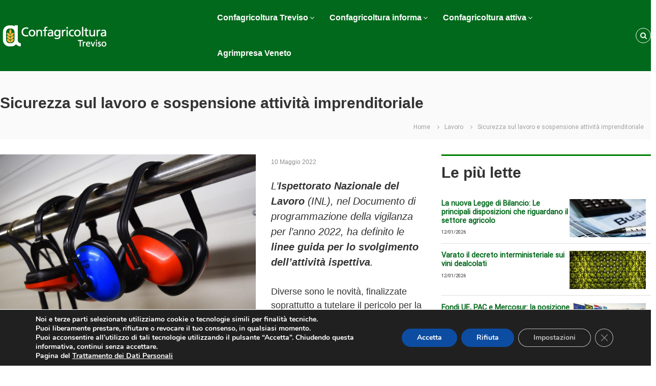

--- FILE ---
content_type: text/html; charset=UTF-8
request_url: http://www.confagricolturatreviso.it/lavoro/sicurezza-sul-lavoro-e-sospensione-attivita-imprenditoriale/
body_size: 120517
content:
<!DOCTYPE html>
<html lang="it-IT" prefix="og: http://ogp.me/ns# article: http://ogp.me/ns/article#">
<head>
<meta charset="UTF-8">
<meta name="viewport" content="width=device-width, initial-scale=1">
<link rel="profile" href="https://gmpg.org/xfn/11">

<title>Sicurezza sul lavoro e sospensione attività imprenditoriale &#8211; Confagricoltura Treviso</title>
<meta name='robots' content='max-image-preview:large' />
<link href='https://fonts.gstatic.com' crossorigin rel='preconnect' />
<link rel="alternate" type="application/rss+xml" title="Confagricoltura Treviso &raquo; Feed" href="http://www.confagricolturatreviso.it/feed/" />
<link rel="alternate" type="application/rss+xml" title="Confagricoltura Treviso &raquo; Feed dei commenti" href="http://www.confagricolturatreviso.it/comments/feed/" />
<script id="wpp-js" src="http://www.confagricolturatreviso.it/wp-content/plugins/wordpress-popular-posts/assets/js/wpp.min.js?ver=7.3.6" data-sampling="0" data-sampling-rate="100" data-api-url="http://www.confagricolturatreviso.it/wp-json/wordpress-popular-posts" data-post-id="15613" data-token="c840cb794b" data-lang="0" data-debug="0" type="text/javascript"></script>
<script type="text/javascript">
window._wpemojiSettings = {"baseUrl":"https:\/\/s.w.org\/images\/core\/emoji\/14.0.0\/72x72\/","ext":".png","svgUrl":"https:\/\/s.w.org\/images\/core\/emoji\/14.0.0\/svg\/","svgExt":".svg","source":{"concatemoji":"http:\/\/www.confagricolturatreviso.it\/wp-includes\/js\/wp-emoji-release.min.js?ver=6.2.8"}};
/*! This file is auto-generated */
!function(e,a,t){var n,r,o,i=a.createElement("canvas"),p=i.getContext&&i.getContext("2d");function s(e,t){p.clearRect(0,0,i.width,i.height),p.fillText(e,0,0);e=i.toDataURL();return p.clearRect(0,0,i.width,i.height),p.fillText(t,0,0),e===i.toDataURL()}function c(e){var t=a.createElement("script");t.src=e,t.defer=t.type="text/javascript",a.getElementsByTagName("head")[0].appendChild(t)}for(o=Array("flag","emoji"),t.supports={everything:!0,everythingExceptFlag:!0},r=0;r<o.length;r++)t.supports[o[r]]=function(e){if(p&&p.fillText)switch(p.textBaseline="top",p.font="600 32px Arial",e){case"flag":return s("\ud83c\udff3\ufe0f\u200d\u26a7\ufe0f","\ud83c\udff3\ufe0f\u200b\u26a7\ufe0f")?!1:!s("\ud83c\uddfa\ud83c\uddf3","\ud83c\uddfa\u200b\ud83c\uddf3")&&!s("\ud83c\udff4\udb40\udc67\udb40\udc62\udb40\udc65\udb40\udc6e\udb40\udc67\udb40\udc7f","\ud83c\udff4\u200b\udb40\udc67\u200b\udb40\udc62\u200b\udb40\udc65\u200b\udb40\udc6e\u200b\udb40\udc67\u200b\udb40\udc7f");case"emoji":return!s("\ud83e\udef1\ud83c\udffb\u200d\ud83e\udef2\ud83c\udfff","\ud83e\udef1\ud83c\udffb\u200b\ud83e\udef2\ud83c\udfff")}return!1}(o[r]),t.supports.everything=t.supports.everything&&t.supports[o[r]],"flag"!==o[r]&&(t.supports.everythingExceptFlag=t.supports.everythingExceptFlag&&t.supports[o[r]]);t.supports.everythingExceptFlag=t.supports.everythingExceptFlag&&!t.supports.flag,t.DOMReady=!1,t.readyCallback=function(){t.DOMReady=!0},t.supports.everything||(n=function(){t.readyCallback()},a.addEventListener?(a.addEventListener("DOMContentLoaded",n,!1),e.addEventListener("load",n,!1)):(e.attachEvent("onload",n),a.attachEvent("onreadystatechange",function(){"complete"===a.readyState&&t.readyCallback()})),(e=t.source||{}).concatemoji?c(e.concatemoji):e.wpemoji&&e.twemoji&&(c(e.twemoji),c(e.wpemoji)))}(window,document,window._wpemojiSettings);
</script>
<style type="text/css">
img.wp-smiley,
img.emoji {
	display: inline !important;
	border: none !important;
	box-shadow: none !important;
	height: 1em !important;
	width: 1em !important;
	margin: 0 0.07em !important;
	vertical-align: -0.1em !important;
	background: none !important;
	padding: 0 !important;
}
</style>
	<link rel='stylesheet' id='embed-pdf-viewer-css' href='http://www.confagricolturatreviso.it/wp-content/plugins/embed-pdf-viewer/css/embed-pdf-viewer.css?ver=2.4.6' type='text/css' media='screen' />
<link rel='stylesheet' id='wp-block-library-css' href='http://www.confagricolturatreviso.it/wp-includes/css/dist/block-library/style.min.css?ver=6.2.8' type='text/css' media='all' />
<style id='wp-block-library-theme-inline-css' type='text/css'>
.wp-block-audio figcaption{color:#555;font-size:13px;text-align:center}.is-dark-theme .wp-block-audio figcaption{color:hsla(0,0%,100%,.65)}.wp-block-audio{margin:0 0 1em}.wp-block-code{border:1px solid #ccc;border-radius:4px;font-family:Menlo,Consolas,monaco,monospace;padding:.8em 1em}.wp-block-embed figcaption{color:#555;font-size:13px;text-align:center}.is-dark-theme .wp-block-embed figcaption{color:hsla(0,0%,100%,.65)}.wp-block-embed{margin:0 0 1em}.blocks-gallery-caption{color:#555;font-size:13px;text-align:center}.is-dark-theme .blocks-gallery-caption{color:hsla(0,0%,100%,.65)}.wp-block-image figcaption{color:#555;font-size:13px;text-align:center}.is-dark-theme .wp-block-image figcaption{color:hsla(0,0%,100%,.65)}.wp-block-image{margin:0 0 1em}.wp-block-pullquote{border-bottom:4px solid;border-top:4px solid;color:currentColor;margin-bottom:1.75em}.wp-block-pullquote cite,.wp-block-pullquote footer,.wp-block-pullquote__citation{color:currentColor;font-size:.8125em;font-style:normal;text-transform:uppercase}.wp-block-quote{border-left:.25em solid;margin:0 0 1.75em;padding-left:1em}.wp-block-quote cite,.wp-block-quote footer{color:currentColor;font-size:.8125em;font-style:normal;position:relative}.wp-block-quote.has-text-align-right{border-left:none;border-right:.25em solid;padding-left:0;padding-right:1em}.wp-block-quote.has-text-align-center{border:none;padding-left:0}.wp-block-quote.is-large,.wp-block-quote.is-style-large,.wp-block-quote.is-style-plain{border:none}.wp-block-search .wp-block-search__label{font-weight:700}.wp-block-search__button{border:1px solid #ccc;padding:.375em .625em}:where(.wp-block-group.has-background){padding:1.25em 2.375em}.wp-block-separator.has-css-opacity{opacity:.4}.wp-block-separator{border:none;border-bottom:2px solid;margin-left:auto;margin-right:auto}.wp-block-separator.has-alpha-channel-opacity{opacity:1}.wp-block-separator:not(.is-style-wide):not(.is-style-dots){width:100px}.wp-block-separator.has-background:not(.is-style-dots){border-bottom:none;height:1px}.wp-block-separator.has-background:not(.is-style-wide):not(.is-style-dots){height:2px}.wp-block-table{margin:0 0 1em}.wp-block-table td,.wp-block-table th{word-break:normal}.wp-block-table figcaption{color:#555;font-size:13px;text-align:center}.is-dark-theme .wp-block-table figcaption{color:hsla(0,0%,100%,.65)}.wp-block-video figcaption{color:#555;font-size:13px;text-align:center}.is-dark-theme .wp-block-video figcaption{color:hsla(0,0%,100%,.65)}.wp-block-video{margin:0 0 1em}.wp-block-template-part.has-background{margin-bottom:0;margin-top:0;padding:1.25em 2.375em}
</style>
<link rel='stylesheet' id='edsanimate-block-style-css' href='http://www.confagricolturatreviso.it/wp-content/plugins/animate-it/assets/css/block-style.css?ver=1765955574' type='text/css' media='all' />
<link rel='stylesheet' id='visual-portfolio-block-filter-by-category-css' href='http://www.confagricolturatreviso.it/wp-content/plugins/visual-portfolio/build/gutenberg/blocks/filter-by-category/style.css?ver=1765955892' type='text/css' media='all' />
<link rel='stylesheet' id='visual-portfolio-block-pagination-css' href='http://www.confagricolturatreviso.it/wp-content/plugins/visual-portfolio/build/gutenberg/blocks/pagination/style.css?ver=1765955892' type='text/css' media='all' />
<link rel='stylesheet' id='visual-portfolio-block-sort-css' href='http://www.confagricolturatreviso.it/wp-content/plugins/visual-portfolio/build/gutenberg/blocks/sort/style.css?ver=1765955892' type='text/css' media='all' />
<link rel='stylesheet' id='classic-theme-styles-css' href='http://www.confagricolturatreviso.it/wp-includes/css/classic-themes.min.css?ver=6.2.8' type='text/css' media='all' />
<style id='global-styles-inline-css' type='text/css'>
body{--wp--preset--color--black: #000000;--wp--preset--color--cyan-bluish-gray: #abb8c3;--wp--preset--color--white: #ffffff;--wp--preset--color--pale-pink: #f78da7;--wp--preset--color--vivid-red: #cf2e2e;--wp--preset--color--luminous-vivid-orange: #ff6900;--wp--preset--color--luminous-vivid-amber: #fcb900;--wp--preset--color--light-green-cyan: #7bdcb5;--wp--preset--color--vivid-green-cyan: #00d084;--wp--preset--color--pale-cyan-blue: #8ed1fc;--wp--preset--color--vivid-cyan-blue: #0693e3;--wp--preset--color--vivid-purple: #9b51e0;--wp--preset--gradient--vivid-cyan-blue-to-vivid-purple: linear-gradient(135deg,rgba(6,147,227,1) 0%,rgb(155,81,224) 100%);--wp--preset--gradient--light-green-cyan-to-vivid-green-cyan: linear-gradient(135deg,rgb(122,220,180) 0%,rgb(0,208,130) 100%);--wp--preset--gradient--luminous-vivid-amber-to-luminous-vivid-orange: linear-gradient(135deg,rgba(252,185,0,1) 0%,rgba(255,105,0,1) 100%);--wp--preset--gradient--luminous-vivid-orange-to-vivid-red: linear-gradient(135deg,rgba(255,105,0,1) 0%,rgb(207,46,46) 100%);--wp--preset--gradient--very-light-gray-to-cyan-bluish-gray: linear-gradient(135deg,rgb(238,238,238) 0%,rgb(169,184,195) 100%);--wp--preset--gradient--cool-to-warm-spectrum: linear-gradient(135deg,rgb(74,234,220) 0%,rgb(151,120,209) 20%,rgb(207,42,186) 40%,rgb(238,44,130) 60%,rgb(251,105,98) 80%,rgb(254,248,76) 100%);--wp--preset--gradient--blush-light-purple: linear-gradient(135deg,rgb(255,206,236) 0%,rgb(152,150,240) 100%);--wp--preset--gradient--blush-bordeaux: linear-gradient(135deg,rgb(254,205,165) 0%,rgb(254,45,45) 50%,rgb(107,0,62) 100%);--wp--preset--gradient--luminous-dusk: linear-gradient(135deg,rgb(255,203,112) 0%,rgb(199,81,192) 50%,rgb(65,88,208) 100%);--wp--preset--gradient--pale-ocean: linear-gradient(135deg,rgb(255,245,203) 0%,rgb(182,227,212) 50%,rgb(51,167,181) 100%);--wp--preset--gradient--electric-grass: linear-gradient(135deg,rgb(202,248,128) 0%,rgb(113,206,126) 100%);--wp--preset--gradient--midnight: linear-gradient(135deg,rgb(2,3,129) 0%,rgb(40,116,252) 100%);--wp--preset--duotone--dark-grayscale: url('#wp-duotone-dark-grayscale');--wp--preset--duotone--grayscale: url('#wp-duotone-grayscale');--wp--preset--duotone--purple-yellow: url('#wp-duotone-purple-yellow');--wp--preset--duotone--blue-red: url('#wp-duotone-blue-red');--wp--preset--duotone--midnight: url('#wp-duotone-midnight');--wp--preset--duotone--magenta-yellow: url('#wp-duotone-magenta-yellow');--wp--preset--duotone--purple-green: url('#wp-duotone-purple-green');--wp--preset--duotone--blue-orange: url('#wp-duotone-blue-orange');--wp--preset--font-size--small: 13px;--wp--preset--font-size--medium: 20px;--wp--preset--font-size--large: 36px;--wp--preset--font-size--x-large: 42px;--wp--preset--spacing--20: 0.44rem;--wp--preset--spacing--30: 0.67rem;--wp--preset--spacing--40: 1rem;--wp--preset--spacing--50: 1.5rem;--wp--preset--spacing--60: 2.25rem;--wp--preset--spacing--70: 3.38rem;--wp--preset--spacing--80: 5.06rem;--wp--preset--shadow--natural: 6px 6px 9px rgba(0, 0, 0, 0.2);--wp--preset--shadow--deep: 12px 12px 50px rgba(0, 0, 0, 0.4);--wp--preset--shadow--sharp: 6px 6px 0px rgba(0, 0, 0, 0.2);--wp--preset--shadow--outlined: 6px 6px 0px -3px rgba(255, 255, 255, 1), 6px 6px rgba(0, 0, 0, 1);--wp--preset--shadow--crisp: 6px 6px 0px rgba(0, 0, 0, 1);}:where(.is-layout-flex){gap: 0.5em;}body .is-layout-flow > .alignleft{float: left;margin-inline-start: 0;margin-inline-end: 2em;}body .is-layout-flow > .alignright{float: right;margin-inline-start: 2em;margin-inline-end: 0;}body .is-layout-flow > .aligncenter{margin-left: auto !important;margin-right: auto !important;}body .is-layout-constrained > .alignleft{float: left;margin-inline-start: 0;margin-inline-end: 2em;}body .is-layout-constrained > .alignright{float: right;margin-inline-start: 2em;margin-inline-end: 0;}body .is-layout-constrained > .aligncenter{margin-left: auto !important;margin-right: auto !important;}body .is-layout-constrained > :where(:not(.alignleft):not(.alignright):not(.alignfull)){max-width: var(--wp--style--global--content-size);margin-left: auto !important;margin-right: auto !important;}body .is-layout-constrained > .alignwide{max-width: var(--wp--style--global--wide-size);}body .is-layout-flex{display: flex;}body .is-layout-flex{flex-wrap: wrap;align-items: center;}body .is-layout-flex > *{margin: 0;}:where(.wp-block-columns.is-layout-flex){gap: 2em;}.has-black-color{color: var(--wp--preset--color--black) !important;}.has-cyan-bluish-gray-color{color: var(--wp--preset--color--cyan-bluish-gray) !important;}.has-white-color{color: var(--wp--preset--color--white) !important;}.has-pale-pink-color{color: var(--wp--preset--color--pale-pink) !important;}.has-vivid-red-color{color: var(--wp--preset--color--vivid-red) !important;}.has-luminous-vivid-orange-color{color: var(--wp--preset--color--luminous-vivid-orange) !important;}.has-luminous-vivid-amber-color{color: var(--wp--preset--color--luminous-vivid-amber) !important;}.has-light-green-cyan-color{color: var(--wp--preset--color--light-green-cyan) !important;}.has-vivid-green-cyan-color{color: var(--wp--preset--color--vivid-green-cyan) !important;}.has-pale-cyan-blue-color{color: var(--wp--preset--color--pale-cyan-blue) !important;}.has-vivid-cyan-blue-color{color: var(--wp--preset--color--vivid-cyan-blue) !important;}.has-vivid-purple-color{color: var(--wp--preset--color--vivid-purple) !important;}.has-black-background-color{background-color: var(--wp--preset--color--black) !important;}.has-cyan-bluish-gray-background-color{background-color: var(--wp--preset--color--cyan-bluish-gray) !important;}.has-white-background-color{background-color: var(--wp--preset--color--white) !important;}.has-pale-pink-background-color{background-color: var(--wp--preset--color--pale-pink) !important;}.has-vivid-red-background-color{background-color: var(--wp--preset--color--vivid-red) !important;}.has-luminous-vivid-orange-background-color{background-color: var(--wp--preset--color--luminous-vivid-orange) !important;}.has-luminous-vivid-amber-background-color{background-color: var(--wp--preset--color--luminous-vivid-amber) !important;}.has-light-green-cyan-background-color{background-color: var(--wp--preset--color--light-green-cyan) !important;}.has-vivid-green-cyan-background-color{background-color: var(--wp--preset--color--vivid-green-cyan) !important;}.has-pale-cyan-blue-background-color{background-color: var(--wp--preset--color--pale-cyan-blue) !important;}.has-vivid-cyan-blue-background-color{background-color: var(--wp--preset--color--vivid-cyan-blue) !important;}.has-vivid-purple-background-color{background-color: var(--wp--preset--color--vivid-purple) !important;}.has-black-border-color{border-color: var(--wp--preset--color--black) !important;}.has-cyan-bluish-gray-border-color{border-color: var(--wp--preset--color--cyan-bluish-gray) !important;}.has-white-border-color{border-color: var(--wp--preset--color--white) !important;}.has-pale-pink-border-color{border-color: var(--wp--preset--color--pale-pink) !important;}.has-vivid-red-border-color{border-color: var(--wp--preset--color--vivid-red) !important;}.has-luminous-vivid-orange-border-color{border-color: var(--wp--preset--color--luminous-vivid-orange) !important;}.has-luminous-vivid-amber-border-color{border-color: var(--wp--preset--color--luminous-vivid-amber) !important;}.has-light-green-cyan-border-color{border-color: var(--wp--preset--color--light-green-cyan) !important;}.has-vivid-green-cyan-border-color{border-color: var(--wp--preset--color--vivid-green-cyan) !important;}.has-pale-cyan-blue-border-color{border-color: var(--wp--preset--color--pale-cyan-blue) !important;}.has-vivid-cyan-blue-border-color{border-color: var(--wp--preset--color--vivid-cyan-blue) !important;}.has-vivid-purple-border-color{border-color: var(--wp--preset--color--vivid-purple) !important;}.has-vivid-cyan-blue-to-vivid-purple-gradient-background{background: var(--wp--preset--gradient--vivid-cyan-blue-to-vivid-purple) !important;}.has-light-green-cyan-to-vivid-green-cyan-gradient-background{background: var(--wp--preset--gradient--light-green-cyan-to-vivid-green-cyan) !important;}.has-luminous-vivid-amber-to-luminous-vivid-orange-gradient-background{background: var(--wp--preset--gradient--luminous-vivid-amber-to-luminous-vivid-orange) !important;}.has-luminous-vivid-orange-to-vivid-red-gradient-background{background: var(--wp--preset--gradient--luminous-vivid-orange-to-vivid-red) !important;}.has-very-light-gray-to-cyan-bluish-gray-gradient-background{background: var(--wp--preset--gradient--very-light-gray-to-cyan-bluish-gray) !important;}.has-cool-to-warm-spectrum-gradient-background{background: var(--wp--preset--gradient--cool-to-warm-spectrum) !important;}.has-blush-light-purple-gradient-background{background: var(--wp--preset--gradient--blush-light-purple) !important;}.has-blush-bordeaux-gradient-background{background: var(--wp--preset--gradient--blush-bordeaux) !important;}.has-luminous-dusk-gradient-background{background: var(--wp--preset--gradient--luminous-dusk) !important;}.has-pale-ocean-gradient-background{background: var(--wp--preset--gradient--pale-ocean) !important;}.has-electric-grass-gradient-background{background: var(--wp--preset--gradient--electric-grass) !important;}.has-midnight-gradient-background{background: var(--wp--preset--gradient--midnight) !important;}.has-small-font-size{font-size: var(--wp--preset--font-size--small) !important;}.has-medium-font-size{font-size: var(--wp--preset--font-size--medium) !important;}.has-large-font-size{font-size: var(--wp--preset--font-size--large) !important;}.has-x-large-font-size{font-size: var(--wp--preset--font-size--x-large) !important;}
.wp-block-navigation a:where(:not(.wp-element-button)){color: inherit;}
:where(.wp-block-columns.is-layout-flex){gap: 2em;}
.wp-block-pullquote{font-size: 1.5em;line-height: 1.6;}
</style>
<link rel='stylesheet' id='edsanimate-animo-css-css' href='http://www.confagricolturatreviso.it/wp-content/plugins/animate-it/assets/css/animate-animo.css?ver=6.2.8' type='text/css' media='all' />
<link rel='stylesheet' id='contact-form-7-css' href='http://www.confagricolturatreviso.it/wp-content/plugins/contact-form-7/includes/css/styles.css?ver=5.8.7' type='text/css' media='all' />
<link rel='stylesheet' id='da-frontend-css' href='http://www.confagricolturatreviso.it/wp-content/plugins/download-attachments/css/frontend.css?ver=1.3.2' type='text/css' media='all' />
<link rel='stylesheet' id='fancybox-style-css' href='http://www.confagricolturatreviso.it/wp-content/plugins/light/css/jquery.fancybox.css?ver=6.2.8' type='text/css' media='all' />
<link rel='stylesheet' id='posts_slideshow-style-flexslider-css' href='http://www.confagricolturatreviso.it/wp-content/plugins/posts-slideshow-widget/js/flexslider/flexslider.css?ver=6.2.8' type='text/css' media='all' />
<link rel='stylesheet' id='posts_slideshow-style-custom-css' href='http://www.confagricolturatreviso.it/wp-content/plugins/posts-slideshow-widget/css/posts-slideshow-widget.css?ver=6.2.8' type='text/css' media='all' />
<link rel='stylesheet' id='wpsm_ac-font-awesome-front-css' href='http://www.confagricolturatreviso.it/wp-content/plugins/responsive-accordion-and-collapse/css/font-awesome/css/font-awesome.min.css?ver=6.2.8' type='text/css' media='all' />
<link rel='stylesheet' id='wpsm_ac_bootstrap-front-css' href='http://www.confagricolturatreviso.it/wp-content/plugins/responsive-accordion-and-collapse/css/bootstrap-front.css?ver=6.2.8' type='text/css' media='all' />
<link rel='stylesheet' id='simple-banner-style-css' href='http://www.confagricolturatreviso.it/wp-content/plugins/simple-banner/simple-banner.css?ver=3.1.3' type='text/css' media='all' />
<link rel='stylesheet' id='social-icons-general-css' href='//www.confagricolturatreviso.it/wp-content/plugins/social-icons/assets/css/social-icons.css?ver=1.7.4' type='text/css' media='all' />
<link rel='stylesheet' id='widget-pagination-css' href='http://www.confagricolturatreviso.it/wp-content/plugins/widget-pagination/public/css/widget-pagination-public.css?ver=1.1' type='text/css' media='all' />
<style type="text/css">.wgpag-pagination a.wgpag { }.wgpag-pagination a.wgpag:hover { }.wgpag-pagination .wgpag-current { }.wgpag-pagination { ; }.widget li, .widget-container li {  }</style><link rel='stylesheet' id='wmpci-public-style-css' href='http://www.confagricolturatreviso.it/wp-content/plugins/wp-modal-popup-with-cookie-integration/assets/css/wmpci-public.css?ver=2.5' type='text/css' media='all' />
<link rel='stylesheet' id='wordpress-popular-posts-css-css' href='http://www.confagricolturatreviso.it/wp-content/plugins/wordpress-popular-posts/assets/css/wpp.css?ver=7.3.6' type='text/css' media='all' />
<link rel='stylesheet' id='wp-popup-css-css' href='http://www.confagricolturatreviso.it/wp-content/plugins/wp-pop-up/assets/wp-popup.css?ver=1.2.7' type='text/css' media='all' />
<link rel='stylesheet' id='font-awesome-css' href='http://www.confagricolturatreviso.it/wp-content/plugins/post-carousel/public/assets/css/font-awesome.min.css?ver=3.0.11' type='text/css' media='all' />
<link rel='stylesheet' id='flash-style-css' href='http://www.confagricolturatreviso.it/wp-content/themes/flash/style.css?ver=6.2.8' type='text/css' media='all' />
<style id='flash-style-inline-css' type='text/css'>

	/* Custom Link Color */
	#site-navigation ul li:hover > a, #site-navigation ul li.current-menu-item > a, #site-navigation ul li.current_page_item > a, #site-navigation ul li.current_page_ancestor > a, #site-navigation ul li.current-menu-ancestor > a,#site-navigation ul.sub-menu li:hover > a,#site-navigation ul li ul.sub-menu li.menu-item-has-children ul li:hover > a,#site-navigation ul li ul.sub-menu li.menu-item-has-children:hover > .menu-item,body.transparent #masthead .header-bottom #site-navigation ul li:hover > .menu-item,body.transparent #masthead .header-bottom #site-navigation ul li:hover > a,body.transparent #masthead .header-bottom #site-navigation ul.sub-menu li:hover > a,body.transparent #masthead .header-bottom #site-navigation ul.sub-menu li.menu-item-has-children ul li:hover > a,body.transparent.header-sticky #masthead-sticky-wrapper #masthead .header-bottom #site-navigation ul.sub-menu li > a:hover,.tg-service-widget .service-title-wrap a:hover,.tg-service-widget .service-more,.feature-product-section .button-group button:hover ,.fun-facts-section .fun-facts-icon-wrap,.fun-facts-section .tg-fun-facts-widget.tg-fun-facts-layout-2 .counter-wrapper,.blog-section .tg-blog-widget-layout-2 .blog-content .read-more-container .read-more a,footer.footer-layout #top-footer .widget-title::first-letter,footer.footer-layout #top-footer .widget ul li a:hover,footer.footer-layout #bottom-footer .copyright .copyright-text a:hover,footer.footer-layout #bottom-footer .footer-menu ul li a:hover,.archive #primary .entry-content-block h2.entry-title a:hover,.blog #primary .entry-content-block h2.entry-title a:hover,#secondary .widget ul li a:hover,.woocommerce-Price-amount.amount,.team-wrapper .team-content-wrapper .team-social a:hover,.testimonial-container .testimonial-wrapper .testimonial-slide .testominial-content-wrapper .testimonial-icon,.footer-menu li a:hover,.tg-feature-product-filter-layout .button.is-checked:hover,.testimonial-container .testimonial-icon,#site-navigation ul li.menu-item-has-children:hover > .sub-toggle,.woocommerce-error::before, .woocommerce-info::before, .woocommerce-message::before,#primary .post .entry-content-block .entry-meta a:hover,#primary .post .entry-content-block .entry-meta span:hover,.entry-meta span:hover a,.post .entry-content-block .entry-footer span a:hover,#secondary .widget ul li a,#comments .comment-list article.comment-body .reply a,.tg-slider-widget .btn-wrapper a,.entry-content a, .related-posts-wrapper .entry-title a:hover,
		.related-posts-wrapper .entry-meta > span a:hover{
			color: #01691b;
	}

	.blog-section .tg-blog-widget-layout-1 .tg-blog-widget:hover, #scroll-up,.header-bottom .search-wrap .search-box .searchform .btn:hover,.header-bottom .cart-wrap .flash-cart-views a span,body.transparent #masthead .header-bottom #site-navigation ul li a::before,.tg-slider-widget.slider-dark .btn-wrapper a:hover, .section-title:after,.about-section .about-content-wrapper .btn-wrapper a,.tg-service-widget .service-icon-wrap,.team-wrapper .team-content-wrapper .team-designation:after,.call-to-action-section .btn-wrapper a:hover,.blog-section .tg-blog-widget-layout-1:hover,.blog-section .tg-blog-widget-layout-2 .post-image .entry-date,.blog-section .tg-blog-widget-layout-2 .blog-content .post-readmore,.pricing-table-section .tg-pricing-table-widget:hover,.pricing-table-section .tg-pricing-table-widget.tg-pricing-table-layout-2 .pricing,.pricing-table-section .tg-pricing-table-widget.tg-pricing-table-layout-2 .btn-wrapper a,footer.footer-layout #top-footer .widget_tag_cloud .tagcloud a:hover,#secondary .widget-title:after, #secondary .searchform .btn:hover,#primary .searchform .btn:hover,  #respond #commentform .form-submit input,.woocommerce span.onsale, .woocommerce ul.products li.product .onsale,.woocommerce ul.products li.product .button,.woocommerce #respond input#submit.alt,.woocommerce a.button.alt,.woocommerce button.button.alt,.woocommerce input.button.alt,.added_to_cart.wc-forward,.testimonial-container .swiper-pagination.testimonial-pager .swiper-pagination-bullet:hover, .testimonial-container .swiper-pagination.testimonial-pager .swiper-pagination-bullet.swiper-pagination-bullet-active,.header-bottom .searchform .btn,.navigation .nav-links a:hover, .bttn:hover, button, input[type="button"]:hover, input[type="reset"]:hover, input[type="submit"]:hover,.tg-slider-widget .btn-wrapper a:hover  {
		background-color: #01691b;
	}
	.feature-product-section .tg-feature-product-layout-2 .tg-container .tg-column-wrapper .tg-feature-product-widget .featured-image-desc, .tg-team-widget.tg-team-layout-3 .team-wrapper .team-img .team-social {
		background-color: rgba( 1, 105, 27, 0.8);
	}
	#respond #commentform .form-submit input:hover{
	background-color: #005507;
	}

	.tg-slider-widget.slider-dark .btn-wrapper a:hover,.call-to-action-section .btn-wrapper a:hover,footer.footer-layout #top-footer .widget_tag_cloud .tagcloud a:hover,.woocommerce-error, .woocommerce-info, .woocommerce-message,#comments .comment-list article.comment-body .reply a::before,.tg-slider-widget .btn-wrapper a, .tg-slider-widget .btn-wrapper a:hover {
		border-color: #01691b;
	}
	body.transparent.header-sticky #masthead-sticky-wrapper.is-sticky #site-navigation ul li.current-flash-item a, #site-navigation ul li.current-flash-item a, body.transparent.header-sticky #masthead-sticky-wrapper #site-navigation ul li:hover > a,body.transparent #site-navigation ul li:hover .sub-toggle{
			color: #01691b;
		}

	.tg-service-widget .service-icon-wrap:after{
			border-top-color: #01691b;
		}
	body.transparent.header-sticky #masthead-sticky-wrapper .search-wrap .search-icon:hover, body.transparent .search-wrap .search-icon:hover, .header-bottom .search-wrap .search-icon:hover {
	  border-color: #01691b;
	}
	body.transparent.header-sticky #masthead-sticky-wrapper .search-wrap .search-icon:hover, body.transparent #masthead .header-bottom .search-wrap .search-icon:hover, .header-bottom .search-wrap .search-icon:hover,.breadcrumb-trail.breadcrumbs .trail-items li:first-child span:hover,.breadcrumb-trail.breadcrumbs .trail-items li span:hover a {
	  color: #01691b;
	}
	.woocommerce ul.products li.product .button:hover, .woocommerce #respond input#submit.alt:hover, .woocommerce a.button.alt:hover, .woocommerce button.button.alt:hover, .woocommerce input.button.alt:hover,.added_to_cart.wc-forward:hover{
		background-color: #005507;
	}

	.feature-product-section .tg-feature-product-widget .featured-image-desc::before,.blog-section .row:nth-child(odd) .tg-blog-widget:hover .post-image::before{
			border-right-color: #01691b;
		}
	.feature-product-section .tg-feature-product-widget .featured-image-desc::before,.blog-section .row:nth-child(odd) .tg-blog-widget:hover .post-image::before,footer.footer-layout #top-footer .widget-title,.blog-section .row:nth-child(2n) .tg-blog-widget:hover .post-image::before{
		border-left-color: #01691b;
	}
	.blog-section .tg-blog-widget-layout-2 .entry-title a:hover,
	.blog-section .tg-blog-widget-layout-2 .tg-blog-widget:hover .blog-content .entry-title a:hover,
	.tg-blog-widget-layout-2 .read-more-container .entry-author:hover a,
	.tg-blog-widget-layout-2 .read-more-container .entry-author:hover,
	.blog-section .tg-blog-widget-layout-2 .read-more-container .read-more:hover a{
			color: #005507;
		}

	.tg-service-widget .service-more:hover{
		color: #005507;
	}

	@media(max-width: 980px){
		#site-navigation ul li.menu-item-has-children span.sub-toggle {
			background-color: #01691b;
		}
	}

		@media screen and (min-width: 56.875em) {
			.main-navigation li:hover > a,
			.main-navigation li.focus > a {
				color: #01691b;
			}
		}
	

		/* Site Title */
		.site-branding {
			margin: 0 auto 0 0;
		}

		.site-branding .site-title,
		.site-description {
			clip: rect(1px, 1px, 1px, 1px);
			position: absolute !important;
			height: 1px;
			width: 1px;
			overflow: hidden;
		}
		.logo .logo-text{
			padding: 0;
		}
		
</style>
<link rel='stylesheet' id='responsive-css' href='http://www.confagricolturatreviso.it/wp-content/themes/flash/css/responsive.min.css?ver=6.2.8' type='text/css' media='' />
<link rel='stylesheet' id='moove_gdpr_frontend-css' href='http://www.confagricolturatreviso.it/wp-content/plugins/gdpr-cookie-compliance/dist/styles/gdpr-main.css?ver=5.0.9' type='text/css' media='all' />
<style id='moove_gdpr_frontend-inline-css' type='text/css'>
#moove_gdpr_cookie_modal,#moove_gdpr_cookie_info_bar,.gdpr_cookie_settings_shortcode_content{font-family:&#039;Nunito&#039;,sans-serif}#moove_gdpr_save_popup_settings_button{background-color:#373737;color:#fff}#moove_gdpr_save_popup_settings_button:hover{background-color:#000}#moove_gdpr_cookie_info_bar .moove-gdpr-info-bar-container .moove-gdpr-info-bar-content a.mgbutton,#moove_gdpr_cookie_info_bar .moove-gdpr-info-bar-container .moove-gdpr-info-bar-content button.mgbutton{background-color:#0C4DA2}#moove_gdpr_cookie_modal .moove-gdpr-modal-content .moove-gdpr-modal-footer-content .moove-gdpr-button-holder a.mgbutton,#moove_gdpr_cookie_modal .moove-gdpr-modal-content .moove-gdpr-modal-footer-content .moove-gdpr-button-holder button.mgbutton,.gdpr_cookie_settings_shortcode_content .gdpr-shr-button.button-green{background-color:#0C4DA2;border-color:#0C4DA2}#moove_gdpr_cookie_modal .moove-gdpr-modal-content .moove-gdpr-modal-footer-content .moove-gdpr-button-holder a.mgbutton:hover,#moove_gdpr_cookie_modal .moove-gdpr-modal-content .moove-gdpr-modal-footer-content .moove-gdpr-button-holder button.mgbutton:hover,.gdpr_cookie_settings_shortcode_content .gdpr-shr-button.button-green:hover{background-color:#fff;color:#0C4DA2}#moove_gdpr_cookie_modal .moove-gdpr-modal-content .moove-gdpr-modal-close i,#moove_gdpr_cookie_modal .moove-gdpr-modal-content .moove-gdpr-modal-close span.gdpr-icon{background-color:#0C4DA2;border:1px solid #0C4DA2}#moove_gdpr_cookie_info_bar span.moove-gdpr-infobar-allow-all.focus-g,#moove_gdpr_cookie_info_bar span.moove-gdpr-infobar-allow-all:focus,#moove_gdpr_cookie_info_bar button.moove-gdpr-infobar-allow-all.focus-g,#moove_gdpr_cookie_info_bar button.moove-gdpr-infobar-allow-all:focus,#moove_gdpr_cookie_info_bar span.moove-gdpr-infobar-reject-btn.focus-g,#moove_gdpr_cookie_info_bar span.moove-gdpr-infobar-reject-btn:focus,#moove_gdpr_cookie_info_bar button.moove-gdpr-infobar-reject-btn.focus-g,#moove_gdpr_cookie_info_bar button.moove-gdpr-infobar-reject-btn:focus,#moove_gdpr_cookie_info_bar span.change-settings-button.focus-g,#moove_gdpr_cookie_info_bar span.change-settings-button:focus,#moove_gdpr_cookie_info_bar button.change-settings-button.focus-g,#moove_gdpr_cookie_info_bar button.change-settings-button:focus{-webkit-box-shadow:0 0 1px 3px #0C4DA2;-moz-box-shadow:0 0 1px 3px #0C4DA2;box-shadow:0 0 1px 3px #0C4DA2}#moove_gdpr_cookie_modal .moove-gdpr-modal-content .moove-gdpr-modal-close i:hover,#moove_gdpr_cookie_modal .moove-gdpr-modal-content .moove-gdpr-modal-close span.gdpr-icon:hover,#moove_gdpr_cookie_info_bar span[data-href]>u.change-settings-button{color:#0C4DA2}#moove_gdpr_cookie_modal .moove-gdpr-modal-content .moove-gdpr-modal-left-content #moove-gdpr-menu li.menu-item-selected a span.gdpr-icon,#moove_gdpr_cookie_modal .moove-gdpr-modal-content .moove-gdpr-modal-left-content #moove-gdpr-menu li.menu-item-selected button span.gdpr-icon{color:inherit}#moove_gdpr_cookie_modal .moove-gdpr-modal-content .moove-gdpr-modal-left-content #moove-gdpr-menu li a span.gdpr-icon,#moove_gdpr_cookie_modal .moove-gdpr-modal-content .moove-gdpr-modal-left-content #moove-gdpr-menu li button span.gdpr-icon{color:inherit}#moove_gdpr_cookie_modal .gdpr-acc-link{line-height:0;font-size:0;color:transparent;position:absolute}#moove_gdpr_cookie_modal .moove-gdpr-modal-content .moove-gdpr-modal-close:hover i,#moove_gdpr_cookie_modal .moove-gdpr-modal-content .moove-gdpr-modal-left-content #moove-gdpr-menu li a,#moove_gdpr_cookie_modal .moove-gdpr-modal-content .moove-gdpr-modal-left-content #moove-gdpr-menu li button,#moove_gdpr_cookie_modal .moove-gdpr-modal-content .moove-gdpr-modal-left-content #moove-gdpr-menu li button i,#moove_gdpr_cookie_modal .moove-gdpr-modal-content .moove-gdpr-modal-left-content #moove-gdpr-menu li a i,#moove_gdpr_cookie_modal .moove-gdpr-modal-content .moove-gdpr-tab-main .moove-gdpr-tab-main-content a:hover,#moove_gdpr_cookie_info_bar.moove-gdpr-dark-scheme .moove-gdpr-info-bar-container .moove-gdpr-info-bar-content a.mgbutton:hover,#moove_gdpr_cookie_info_bar.moove-gdpr-dark-scheme .moove-gdpr-info-bar-container .moove-gdpr-info-bar-content button.mgbutton:hover,#moove_gdpr_cookie_info_bar.moove-gdpr-dark-scheme .moove-gdpr-info-bar-container .moove-gdpr-info-bar-content a:hover,#moove_gdpr_cookie_info_bar.moove-gdpr-dark-scheme .moove-gdpr-info-bar-container .moove-gdpr-info-bar-content button:hover,#moove_gdpr_cookie_info_bar.moove-gdpr-dark-scheme .moove-gdpr-info-bar-container .moove-gdpr-info-bar-content span.change-settings-button:hover,#moove_gdpr_cookie_info_bar.moove-gdpr-dark-scheme .moove-gdpr-info-bar-container .moove-gdpr-info-bar-content button.change-settings-button:hover,#moove_gdpr_cookie_info_bar.moove-gdpr-dark-scheme .moove-gdpr-info-bar-container .moove-gdpr-info-bar-content u.change-settings-button:hover,#moove_gdpr_cookie_info_bar span[data-href]>u.change-settings-button,#moove_gdpr_cookie_info_bar.moove-gdpr-dark-scheme .moove-gdpr-info-bar-container .moove-gdpr-info-bar-content a.mgbutton.focus-g,#moove_gdpr_cookie_info_bar.moove-gdpr-dark-scheme .moove-gdpr-info-bar-container .moove-gdpr-info-bar-content button.mgbutton.focus-g,#moove_gdpr_cookie_info_bar.moove-gdpr-dark-scheme .moove-gdpr-info-bar-container .moove-gdpr-info-bar-content a.focus-g,#moove_gdpr_cookie_info_bar.moove-gdpr-dark-scheme .moove-gdpr-info-bar-container .moove-gdpr-info-bar-content button.focus-g,#moove_gdpr_cookie_info_bar.moove-gdpr-dark-scheme .moove-gdpr-info-bar-container .moove-gdpr-info-bar-content a.mgbutton:focus,#moove_gdpr_cookie_info_bar.moove-gdpr-dark-scheme .moove-gdpr-info-bar-container .moove-gdpr-info-bar-content button.mgbutton:focus,#moove_gdpr_cookie_info_bar.moove-gdpr-dark-scheme .moove-gdpr-info-bar-container .moove-gdpr-info-bar-content a:focus,#moove_gdpr_cookie_info_bar.moove-gdpr-dark-scheme .moove-gdpr-info-bar-container .moove-gdpr-info-bar-content button:focus,#moove_gdpr_cookie_info_bar.moove-gdpr-dark-scheme .moove-gdpr-info-bar-container .moove-gdpr-info-bar-content span.change-settings-button.focus-g,span.change-settings-button:focus,button.change-settings-button.focus-g,button.change-settings-button:focus,#moove_gdpr_cookie_info_bar.moove-gdpr-dark-scheme .moove-gdpr-info-bar-container .moove-gdpr-info-bar-content u.change-settings-button.focus-g,#moove_gdpr_cookie_info_bar.moove-gdpr-dark-scheme .moove-gdpr-info-bar-container .moove-gdpr-info-bar-content u.change-settings-button:focus{color:#0C4DA2}#moove_gdpr_cookie_modal .moove-gdpr-branding.focus-g span,#moove_gdpr_cookie_modal .moove-gdpr-modal-content .moove-gdpr-tab-main a.focus-g,#moove_gdpr_cookie_modal .moove-gdpr-modal-content .moove-gdpr-tab-main .gdpr-cd-details-toggle.focus-g{color:#0C4DA2}#moove_gdpr_cookie_modal.gdpr_lightbox-hide{display:none}
</style>
<link rel='stylesheet' id='wp-cpl-base-css-css' href='http://www.confagricolturatreviso.it/wp-content/plugins/wp-category-posts-list/static/css/wp-cat-list-theme.css?ver=2.0.3' type='text/css' media='all' />
<link rel='stylesheet' id='wp_cpl_css_0-css' href='http://www.confagricolturatreviso.it/wp-content/plugins/wp-category-posts-list/static/css/wp-cat-list-light.css?ver=2.0.3' type='text/css' media='all' />
<!--n2css--><!--n2js--><script type='text/javascript' src='http://www.confagricolturatreviso.it/wp-includes/js/jquery/jquery.min.js?ver=3.6.4' id='jquery-core-js'></script>
<script type='text/javascript' src='http://www.confagricolturatreviso.it/wp-includes/js/jquery/jquery-migrate.min.js?ver=3.4.0' id='jquery-migrate-js'></script>
<script type='text/javascript' src='http://www.confagricolturatreviso.it/wp-content/plugins/ml-post-slider/js/jquery-cycle.js?ver=6.2.8' id='jquerycycle-js'></script>
<script type='text/javascript' src='http://www.confagricolturatreviso.it/wp-includes/js/tinymce/tinymce.min.js?ver=49110-20201110' id='wp-tinymce-root-js'></script>
<script type='text/javascript' src='http://www.confagricolturatreviso.it/wp-includes/js/tinymce/plugins/compat3x/plugin.min.js?ver=49110-20201110' id='wp-tinymce-js'></script>
<script type='text/javascript' src='http://www.confagricolturatreviso.it/wp-content/plugins/posts-slideshow-widget/js/flexslider/jquery.flexslider-min.js?ver=6.2.8' id='flexslider-js'></script>
<script type='text/javascript' id='simple-banner-script-js-before'>
const simpleBannerScriptParams = {"pro_version_enabled":"","debug_mode":"","id":15613,"version":"3.1.3","banner_params":[{"hide_simple_banner":"yes","simple_banner_prepend_element":"body","simple_banner_position":"","header_margin":"","header_padding":"","wp_body_open_enabled":"","wp_body_open":true,"simple_banner_z_index":"","simple_banner_text":"Gli uffici di Confagricoltura Treviso resteranno chiusi il 24\/12\/2025 e dal 31\/12\/2025 al 06\/01\/2026","disabled_on_current_page":false,"disabled_pages_array":[],"is_current_page_a_post":true,"disabled_on_posts":"","simple_banner_disabled_page_paths":"","simple_banner_font_size":"18px","simple_banner_color":"#ff0000","simple_banner_text_color":"","simple_banner_link_color":"#ffffff","simple_banner_close_color":"#ffffff","simple_banner_custom_css":"","simple_banner_scrolling_custom_css":"","simple_banner_text_custom_css":"","simple_banner_button_css":"","site_custom_css":"","keep_site_custom_css":"","site_custom_js":"","keep_site_custom_js":"","close_button_enabled":"on","close_button_expiration":"0","close_button_cookie_set":false,"current_date":{"date":"2026-01-16 23:30:06.103478","timezone_type":3,"timezone":"UTC"},"start_date":{"date":"2026-01-16 23:30:06.103487","timezone_type":3,"timezone":"UTC"},"end_date":{"date":"2026-01-16 23:30:06.103493","timezone_type":3,"timezone":"UTC"},"simple_banner_start_after_date":"","simple_banner_remove_after_date":"","simple_banner_insert_inside_element":""}]}
</script>
<script type='text/javascript' src='http://www.confagricolturatreviso.it/wp-content/plugins/simple-banner/simple-banner.js?ver=3.1.3' id='simple-banner-script-js'></script>
<script type='text/javascript' id='sfpp-fb-root-js-extra'>
/* <![CDATA[ */
var sfpp_script_vars = {"language":"it_IT","appId":"297186066963865"};
/* ]]> */
</script>
<script type='text/javascript' async="async" src='http://www.confagricolturatreviso.it/wp-content/plugins/simple-facebook-twitter-widget/js/simple-facebook-page-root.js?ver=1.7.0' id='sfpp-fb-root-js'></script>
<script type='text/javascript' id='widget-pagination-js-extra'>
/* <![CDATA[ */
var wgpag_options = [];
wgpag_options = {"widgets":[{"selector":".widget_links","count":""},{"selector":".widget_categories","count":""},{"selector":".widget_archive","count":""},{"selector":".widget_recent_entries","count":""},{"selector":".widget_recent_comments","count":""},{"selector":".widget_meta","count":""},{"selector":".widget_pages","count":""},{"selector":".widget_nav_menu","count":""}],"pages_to_show":null,"prev_label":null,"next_label":null,"prevnext_threshold":null,"autoscroll_speed":null};;
/* ]]> */
</script>
<script type='text/javascript' src='http://www.confagricolturatreviso.it/wp-content/plugins/widget-pagination/public/js/widget-pagination-public.js?ver=1.1' id='widget-pagination-js'></script>
<link rel="https://api.w.org/" href="http://www.confagricolturatreviso.it/wp-json/" /><link rel="alternate" type="application/json" href="http://www.confagricolturatreviso.it/wp-json/wp/v2/posts/15613" /><link rel="EditURI" type="application/rsd+xml" title="RSD" href="http://www.confagricolturatreviso.it/xmlrpc.php?rsd" />
<link rel="wlwmanifest" type="application/wlwmanifest+xml" href="http://www.confagricolturatreviso.it/wp-includes/wlwmanifest.xml" />
<meta name="generator" content="WordPress 6.2.8" />
<link rel="canonical" href="http://www.confagricolturatreviso.it/lavoro/sicurezza-sul-lavoro-e-sospensione-attivita-imprenditoriale/" />
<link rel='shortlink' href='http://www.confagricolturatreviso.it/?p=15613' />
<link rel="alternate" type="application/json+oembed" href="http://www.confagricolturatreviso.it/wp-json/oembed/1.0/embed?url=http%3A%2F%2Fwww.confagricolturatreviso.it%2Flavoro%2Fsicurezza-sul-lavoro-e-sospensione-attivita-imprenditoriale%2F" />
<link rel="alternate" type="text/xml+oembed" href="http://www.confagricolturatreviso.it/wp-json/oembed/1.0/embed?url=http%3A%2F%2Fwww.confagricolturatreviso.it%2Flavoro%2Fsicurezza-sul-lavoro-e-sospensione-attivita-imprenditoriale%2F&#038;format=xml" />
<meta property="og:title" name="og:title" content="Sicurezza sul lavoro e sospensione attività imprenditoriale" />
<meta property="og:type" name="og:type" content="article" />
<meta property="og:image" name="og:image" content="http://www.confagricolturatreviso.it/wp-content/uploads/2022/05/lavoro-sicurezza-1024x683.jpg" />
<meta property="og:url" name="og:url" content="http://www.confagricolturatreviso.it/lavoro/sicurezza-sul-lavoro-e-sospensione-attivita-imprenditoriale/" />
<meta property="og:description" name="og:description" content="L’Ispettorato Nazionale del Lavoro (INL), nel Documento di programmazione della vigilanza per l’anno 2022, ha definito le linee guida per [...]" />
<meta property="og:locale" name="og:locale" content="it_IT" />
<meta property="og:site_name" name="og:site_name" content="Confagricoltura Treviso" />
<meta property="twitter:card" name="twitter:card" content="summary_large_image" />
<meta property="article:section" name="article:section" content="Lavoro" />
<meta property="article:published_time" name="article:published_time" content="2022-05-10T08:44:58+02:00" />
<meta property="article:modified_time" name="article:modified_time" content="2022-05-10T08:45:10+02:00" />
<meta property="article:author" name="article:author" content="http://www.confagricolturatreviso.it/author/administrator/" />
<style id="simple-banner-hide" type="text/css">.simple-banner{display:none;}</style><style id="simple-banner-font-size" type="text/css">.simple-banner .simple-banner-text{font-size:18px;}</style><style id="simple-banner-background-color" type="text/css">.simple-banner{background:#ff0000;}</style><style id="simple-banner-text-color" type="text/css">.simple-banner .simple-banner-text{color: #ffffff;}</style><style id="simple-banner-link-color" type="text/css">.simple-banner .simple-banner-text a{color:#ffffff;}</style><style id="simple-banner-z-index" type="text/css">.simple-banner{z-index: 99999;}</style><style id="simple-banner-close-color" type="text/css">.simple-banner .simple-banner-button{color:#ffffff;}</style><style id="simple-banner-site-custom-css-dummy" type="text/css"></style><script id="simple-banner-site-custom-js-dummy" type="text/javascript"></script><script type='text/javascript'>
/* <![CDATA[ */
var VPData = {"version":"3.4.1","pro":false,"__":{"couldnt_retrieve_vp":"Couldn't retrieve Visual Portfolio ID.","pswp_close":"Close (Esc)","pswp_share":"Share","pswp_fs":"Toggle fullscreen","pswp_zoom":"Zoom in\/out","pswp_prev":"Previous (arrow left)","pswp_next":"Next (arrow right)","pswp_share_fb":"Share on Facebook","pswp_share_tw":"Tweet","pswp_share_x":"X","pswp_share_pin":"Pin it","pswp_download":"Download","fancybox_close":"Close","fancybox_next":"Next","fancybox_prev":"Previous","fancybox_error":"The requested content cannot be loaded. <br \/> Please try again later.","fancybox_play_start":"Start slideshow","fancybox_play_stop":"Pause slideshow","fancybox_full_screen":"Full screen","fancybox_thumbs":"Thumbnails","fancybox_download":"Download","fancybox_share":"Share","fancybox_zoom":"Zoom"},"settingsPopupGallery":{"enable_on_wordpress_images":false,"vendor":"fancybox","deep_linking":false,"deep_linking_url_to_share_images":false,"show_arrows":true,"show_counter":true,"show_zoom_button":true,"show_fullscreen_button":true,"show_share_button":true,"show_close_button":true,"show_thumbs":true,"show_download_button":false,"show_slideshow":false,"click_to_zoom":true,"restore_focus":true},"screenSizes":[320,576,768,992,1200]};
/* ]]> */
</script>
		<noscript>
			<style type="text/css">
				.vp-portfolio__preloader-wrap{display:none}.vp-portfolio__filter-wrap,.vp-portfolio__items-wrap,.vp-portfolio__pagination-wrap,.vp-portfolio__sort-wrap{opacity:1;visibility:visible}.vp-portfolio__item .vp-portfolio__item-img noscript+img,.vp-portfolio__thumbnails-wrap{display:none}
			</style>
		</noscript>
		<style>

	/* write your CSS code here */

	#secondary .widget-title {
		font-size: 30px;
		position: relative;
		margin-bottom: 30px;
		padding:10px 0 0 0;
		font-family:Arial,san-serif;
		border-top: solid green;
	
	}

	
	.widget-title:after {
		display:none;
	}
	.widget-title:before {
		display:none;
	}	

	.wpp-post-title{
		
 	font-size: 18px;
 	line-height: 1.2;
   	font-family:Arial,san-serif;
		color: red;
		
	}
/*
.wpp-cards li .category {
 margin-bottom: 0.25rem;
 font-size:12px;
 line-height: 1;
  font-family:Arial,san-serif;
}
.wpp-cards li .wpp-post-title {
 margin-bottom: 0.5rem;
 font-size: 18px;
 line-height: 1.2;
   font-family:Arial,san-serif;
}
	
	.wpp-list .wpp-cards{
		font-size:20px;
	}
	
.wpp-cards li .wpp-post-title {
 margin-bottom: 0.5rem;
 font-size: 1.2rem;
 line-height: 1.2;
 font-size: 20px;
}
	*/
</style>
	<style>

		/* write your CSS code here */
		.full-width-archive #primary .post.has-post-thumbnail .entry-content-block {
		  top: 0px;
		  margin-bottom:20px;
		}

	</style>
	<style>

	/*Mercati agricoli*/	
	#menu-item-13882{
		background-color:#F88017;
	}
	#menu-item-232{
		color:#F88017;
		}

	/*link datori di lavoro*/
		#menu-item-16286 a{
			background-color:#F88017;
			padding:5px;
		}

	/*Formazione*/	
	#menu-item-16536{
		background-color:#F88017;
	}

		/*Convenzione Hera*/	
	#menu-item-19948{
		/*background-color:#DA007E;*/
		/*padding:10px;*/
	}		
		
		
		
	</style>
	<style>

		/* write your CSS code here */
		
		/*Colori dei filtri*/
		.vp-filter__style-default .vp-filter__item.vp-filter__item-active > *{
			background-color: green;
			border: 1px solid green;
			font-size:80%;
			font-weight:700;
		}
		.vp-filter__style-default .vp-filter__item > *{
			font-size:80%;
			font-weight:700;			
		}
		
		/*Titolo*/
		.vp-portfolio__items-style-default .vp-portfolio__item-meta-title{
			font-size: 1.1em;
			color: #3498db ;
			font-weight:700;
			font-variant:small-caps;
		}
		.vp-portfolio__items-wrap{
			margin-top:20px;
		}
		.vp-portfolio__filter-wrap{
			margin-top:50px;
		}
		
		/*Comune sotto al nome */
		.vp-portfolio__item-meta-excerpt{
			font-weight:700;
			font-size:80%;
			line-height:100%;
			color:green;
		}
		/*Sfondo tabella alternata*/
		.entry table tr.alt { background:   #ebf5fb ; 
		}
		
		.type-portfolio .post-byline{
			display:none;
		}

	</style>
	<style>

		#tabella_agriturismi{
			color:gray;
			font-size:0.7em;
		}
		#tabella_agriturismi td{
			background-color:#fff;
		}		
		
		

	</style>
<style>
	
	/* write your CSS code here */
	/*colori*/
	/*verde*/
	/*  rgb(1, 105, 27);    01691B */
	/*giallo hover*/
	/*  rgb(209, 163, 0);   D1A300 */
	/*giallo normale*/
	/*  rgb(254, 198, 0);   FEC600 */
	
	/*menu normale*/
	.tg-container {
		max-width: 1500px;
	}
	.header-bottom {
    	background: rgb(1, 105, 27);
	}
	.header-bottom .site-navigation-wrapper {
		margin-left:100px;
	}	
	
	#primary {
		margin-top:-20px
	}	
	#site-navigation {
    	float: left;
		margin-left:100px;
	}
	
	#site-navigation ul li a {
		color: #fff;
		font-size:16px;
		font-weight:700;
		font-family:Arial,sans-serif;
	}
	#site-navigation ul li a:link {
		color: #fff;
		font-size:16px;
		font-weight:700;
		font-family:Arial,sans-serif;
	}	
	#site-navigation ul li a:hover{
		color: #FEC600;
		font-size:16px;
		font-weight:700;
		font-family:Arial,sans-serif;
	}
	#site-navigation ul li a:active{
		color: #FEC600;
		font-size:16px;
		font-weight:700;
		font-family:Arial,sans-serif;
	}
	.sub-toggle{
		color:#fff;
	}

/*
	#site-navigation ul li:hover > a, #site-navigation ul li.current-menu-item > a, #site-navigation ul li.current_page_item > a, #site-navigation ul li.current_page_ancestor > a, #site-navigation ul li.current-menu-ancestor > a, #site-navigation ul.sub-menu li:hover > a, #site-navigation ul li ul.sub-menu li.menu-item-has-children ul li:hover > a, #site-navigation ul li ul.sub-menu li.menu-item-has-children:hover > .menu-item
	, body.transparent #masthead .header-bottom #site-navigation ul li:hover > .menu-item, body.transparent #masthead .header-bottom #site-navigation ul li:hover > a, body.transparent #masthead .header-bottom #site-navigation ul.sub-menu li:hover > a, body.transparent #masthead .header-bottom #site-navigation ul.sub-menu li.menu-item-has-children ul li:hover > a, body.transparent.header-sticky #masthead-sticky-wrapper #masthead .header-bottom #site-navigation ul.sub-menu li > a:hover, .tg-service-widget .service-title-wrap a:hover, .tg-service-widget .service-more, .feature-product-section .button-group button:hover, .fun-facts-section .fun-facts-icon-wrap, .fun-facts-section .tg-fun-facts-widget.tg-fun-facts-layout-2 .counter-wrapper, .blog-section .tg-blog-widget-layout-2 .blog-content .read-more-container .read-more a, footer.footer-layout #top-footer .widget-title::first-letter, footer.footer-layout #top-footer .widget ul li a:hover, footer.footer-layout #bottom-footer .copyright .copyright-text a:hover, footer.footer-layout #bottom-footer .footer-menu ul li a:hover, .archive #primary .entry-content-block h2.entry-title a:hover, .blog #primary .entry-content-block h2.entry-title a:hover, #secondary .widget ul li a:hover, .woocommerce-Price-amount.amount, .team-wrapper .team-content-wrapper .team-social a:hover, .testimonial-container .testimonial-wrapper .testimonial-slide .testominial-content-wrapper .testimonial-icon, .footer-menu li a:hover, .tg-feature-product-filter-layout .button.is-checked:hover, .testimonial-container .testimonial-icon, #site-navigation ul li.menu-item-has-children:hover > .sub-toggle, .woocommerce-error::before, .woocommerce-info::before, .woocommerce-message::before, #primary .post .entry-content-block .entry-meta a:hover, #primary .post .entry-content-block .entry-meta span:hover, .entry-meta span:hover a, .post .entry-content-block .entry-footer span a:hover, #secondary .widget ul li a, #comments .comment-list article.comment-body .reply a, .tg-slider-widget .btn-wrapper a, .entry-content a, .related-posts-wrapper .entry-title a:hover, .related-posts-wrapper .entry-meta > span a:hover{
	color:#FEC600;
	}
*/
	#site-navigation ul li:hover > a, #site-navigation ul li.current-menu-item > a, #site-navigation ul li.current_page_item > a, #site-navigation ul li.current_page_ancestor > a, #site-navigation ul li.current-menu-ancestor > a, #site-navigation ul.sub-menu li:hover > a, #site-navigation ul li ul.sub-menu li.menu-item-has-children ul li:hover > a, #site-navigation ul li ul.sub-menu li.menu-item-has-children:hover > .menu-item{
		color:#FEC600;
	}
	/*sub-menu*/
	#site-navigation ul.sub-menu {
		background-color: rgb(1, 105, 27);
	}	
	
	/*menu sticky*/
	.header-sticky .is-sticky .header-bottom {
		background: rgb(1, 105, 27);
		-webkit-box-shadow: 0 1px 1px rgba(0, 0, 0, 0.2);
		box-shadow: 0 1px 1px rgba(0, 0, 0, 0.2);
	}
	/**/
	.cart-wrap{
		visibility:hidden;
	}
/* Icona ricerca*/
.header-bottom .search-icon {
	color: #fff;
	border: 1px solid #fff;
}
	body.transparent.header-sticky #masthead-sticky-wrapper .search-wrap .search-icon:hover, body.transparent .search-wrap .search-icon:hover, .header-bottom .search-wrap .search-icon:hover {
	  border-color: #D1A300;
	}
	body.transparent.header-sticky #masthead-sticky-wrapper .search-wrap .search-icon:hover, body.transparent #masthead .header-bottom .search-wrap .search-icon:hover, .header-bottom .search-wrap .search-icon:hover,.breadcrumb-trail.breadcrumbs .trail-items li:first-child span:hover,.breadcrumb-trail.breadcrumbs .trail-items li span:hover a {
	  color: #D1A300;
	}
	
	/**/
#site-navigation .menu {
 background: green;
	}
	.menu-toggle{
		color:#fff;
	}
/**sottomenu*/	
#site-navigation .sub-menu li.menu-item-has-children ul li a {
	color: #fff;

}
		#site-navigation ul.sub-menu {
		background-color: rgb(0, 106, 26);
	}	

</style>
<style>

	/* write your CSS code here */
	.sp-pc-post-title{
		font-family:Arial,san-serif;
		font-weight:500;
		font-size:16px;
		margin-left:10px;
	}
	.sp-post-carousel-section .sp-pc-post-image {
		border: 0px;
		margin-bottom: 15px;
	}

	.sp-post-carousel-section .sp-pc-post-image img {
    -webkit-border-radius: 20px;
    -moz-border-radius: 20px;
    border-radius: 20px;
}
	/*Carosello testimonial*/
	#sp-pcp-id-19434{
		margin:0;
		padding:0;
	}
</style>
<style>

	/* write your CSS code here */
	
	/*titoli*/
	#pannello{
		border-top:solid 4px #006a1a;
		padding-top: 20px;
		padding-right: 0px;
		padding-bottom: 20px;
		padding-left: 0px;
		
		color:#333;
		font-weight:500;
		font-family:Arial,san-serif;
		font-size:40;
		
	}
	 h2.entry-title{
		 margin-top:20px;
		font-size:14px;
		font-weight:700;
		font-family:Arial,san-serif;
	}
	h2.entry-title a{
		color:#333;
	}
	h2.entry-title a:hover{
		color:#006a1a;
	}
	
	/*bordo sotto ogni articolo*/
	.mio{
		border-bottom: solid 1px #d9d9d9;
		margin-bottom:20px;
	}
	
	/*categoria a sofondo verde*/
	.miacategoria {
		background-color:#006a1a;
		padding:5px;
		margin-bottom:10px;
		-webkit-border-radius: 5px;
		-moz-border-radius: 5px;
		border-radius: 5px;		
	}
	.miacategoria a{
		font-weight:700;
		font-size:12px;
		color:#fff;
		font-family:Arial,san-serif;
	}
	.miolinkveditutte a{
		color:#01691b;
		text-decoration:underline;
		font-family:Arial,san-serif;
		font-weight:700;
		font-size:14px;		
	}

</style>
<style>
	
	.bordiarrotondati img {
    -webkit-border-radius: 10px;
    -moz-border-radius: 10px;
    border-radius: 10px;
}
	
		.bordiarrotondati20 img {
    -webkit-border-radius: 20px;
    -moz-border-radius: 20px;
    border-radius: 20px;
}
	
		.bordiarrotondati5 img {
    -webkit-border-radius: 5px;
    -moz-border-radius: 5px;
    border-radius: 5px;
}

	.centrato{	
		text-align: center;
	}
		
	</style>
<style>

	/* write your CSS code here */
	#top-footer{
		background-color:#006a1a;
		padding: 30px 0 20px;
	}
	#bottom-footer{
		display:none;
	}
	.socicon-facebook {
		border:1px solid #fff;
		background-color:red;
	}
	.culo{
		background-color:red;
	}

</style>
<style>

	/* write your CSS code here */
.breadcrumb-trail.breadcrumbs .trail-title {
	float: left;
	font-weight: 700;
	font-size: 30px;
	padding: 0px 0;
	margin-top:40px;
	font-family:Arial,san-serif;
}
.entry-content,
.entry-summary {
	margin-top: 20px;
	color: #333;
	font-size:18px;
	font-weight:400;
	font-family:Arial,san-serif
}
.single .entry-thumbnail {
	width: 60%;
}
.entry-author, .fa-clock-o, .fa-folder-open{
		display:none;
	}	
	.entry-date{
		font-size:18px;
		font-family:Arial,san-serif
	}
#primary .entry-footer span a {
	font-size: 15px;
	color:#fff;
	background-color:green;
	padding:5px;
	-webkit-border-radius: 5px;
    -moz-border-radius: 5px;
    border-radius: 5px;
}
	#primary .entry-footer span a {
	font-size: 15px;
}
</style>
<style>

	/* write your CSS code here */
	.settoriproduttivi a{
		color:#333;
		font-family:Arial,san-serif;
		margin:0;
		padding:0;
	}
	.settoriproduttivi a:hover{
		color:#006a1a;
	}
	.section-title:after {
		display:none;
	}
	.section-title:before {
		display:none;
	}
	.section-title{
		font-family:Arial,san-serif;
		color:#333;
		font-size:30px;
	}
	.section-description{
		font-family:Arial,san-serif;
		color:#777;
		font-size:20px;
	}	

</style>
<style>

	/* write your CSS code here */
	.comments-link{
		display:none;
	}

</style>
	<style>

		/* write your CSS code here */
	 .entry-header h2.entry-title{
		margin-top:0px;
		font-size:20px;
		font-weight:700;
		font-family:Arial,san-serif;
	}
	.entry-header h2.entry-title a{
		color:#333;
		font-size:30px;
		
	}		
	/*sistema le dimensioni dei titoli in centro home*/
	h2.entry-title{
		margin-top:10px;
		font-size:20px;
		font-weight:700;
		font-family:Arial,san-serif;
	}
	h2.entry-title a{
		color:#333;
		font-size:20px;
		
	}
	</style>
	<style>

		/* write your CSS code here */
		.so-widget-sow-button-flat-24876c6fc40d .ow-button-base a{
			font-size:12px;
		}
		.so-widget-sow-button-flat-24876c6fc40d .ow-button-base a.ow-button-hover:hover{
			background-color:#E8A20C;
			color:#fff;
		}
		



	</style>
	<style>

		/* write your CSS code here */
		.NostriProgetti .section-description{
		font-family:Arial,san-serif;
		color:#FEC600;
		font-size:30px;
	}

	</style>
	<style>

		/* write your CSS code here */
		.counter{
		font-family:Arial,san-serif;
		/*color:#fff;*/
		/*font-size:30px;*/
	}

#panel-w5f10206d0bbdc-0-0-1> .panel-widget-style ,
#panel-w5f10206d0bbdc-0-1-1> .panel-widget-style ,
#panel-w5f10206d0bbdc-0-2-1> .panel-widget-style ,
#panel-w5f10206d0bbdc-0-3-1> .panel-widget-style ,
#panel-w5f10206d0bbdc-0-4-1> .panel-widget-style {

   			font-weight:700;
  
	}

	</style>
	<style>

		/* write your CSS code here */

.social-icons-lists.icons-background-square .socicon,
.social-icons-lists.icons-background-rounded .socicon
		{
 	color:#fff;
	background-color:transparent;
	border: solid 1px #fff;	 
}		

	</style>
	<style>

		/* write your CSS code here */
		.sp-pcp-post-meta{
			display:none;
		}

	</style>
	<style>

.titolo-gioco .section-title {
    color: #fff;
}
.titolo-gioco .section-description {
    color: #fff;
}

	</style>
	<style>

	.featured-image .ccfic{
		display: none;
	}
	
	</style>
	<style>

		/* write your CSS code here */
		
		#secondary .widget ol li a {
		  color: 01691b;
		  font-size: 150%;
		  font-weight: 700;
		}

		#secondary .widget-title {
		  border-top: solid 01691b 5px;
		}		
		
		
		
	</style>
	<style>

		/* write your CSS code here */
.tg  {border-collapse:collapse;border-color:#bbb;border-spacing:0;}
.tg td{background-color:#E0FFEB;border-color:#bbb;border-style:solid;border-width:1px;color:#594F4F;
  font-family:Arial, sans-serif;font-size:14px;overflow:hidden;padding:10px 5px;word-break:normal;}
.tg th{background-color:#9DE0AD;border-color:#bbb;border-style:solid;border-width:1px;color:#493F3F;
  font-family:Arial, sans-serif;font-size:14px;font-weight:normal;overflow:hidden;padding:10px 5px;word-break:normal;}
.tg .tg-mcqj{border-color:#000000;font-weight:bold;text-align:left;vertical-align:top}
.tg .tg-73oq{border-color:#000000;text-align:left;vertical-align:top}
@media screen and (max-width: 767px) {.tg {width: auto !important;}.tg col {width: auto !important;}.tg-wrap {overflow-x: auto;-webkit-overflow-scrolling: touch;}}

	</style>
	<style>

		/* write your CSS code here */
		.j-meta{
			display:none;
		}
		.j-poster{
			display:none;
		}
		.juicer-feed.modern .j-text {
		  font-size: 10px;
		  padding: 0px 0px 0px 0px;
		}
		.j-message p{
			margin:0
		}		
		h1.referral{
  			display: none;
		}

	</style>
	<style>

		/* write your CSS code here */
        /*body {
            font-family: 'Courier New', Courier, monospace;
            margin: 0;
            padding: 0;
            background-color: #f4e1c1;
            color: #5a4637;
        }*/
        .hero {
            background: url('banner.jpg') center/cover no-repeat fixed;
            color: #fff8e1;
            text-align: center;
            padding: 100px 20px;
            height: 300px;
            display: flex;
            flex-direction: column;
            justify-content: center;
            align-items: center;
            position: relative;
            font-family: 'Georgia', serif;
        }
		.titolo{
			font-family: 'Courier New', Courier, monospace;
			color: #5a4637;			
			
		}
		.section {
            padding: 40px 20px;
            max-width: 1000px;
            margin: auto;
            background: #fff8e1;
            margin-bottom: 20px;
            border-radius: 10px;
            box-shadow: 0 0 10px rgba(0,0,0,0.1);
            border: 2px solid #c2a477;
			font-family: 'Courier New', Courier, monospace;
			color: #5a4637;
        }
        .timeline {
            display: flex;
            flex-direction: column;
            border-left: 4px solid #8b5e3b;
            padding-left: 20px;
        }
        .timeline div {
            margin-bottom: 20px;
        }
        a.button {
            background-color: #8b5e3b;
            color: white;
            border: none;
            padding: 10px 20px;
            cursor: pointer;
            border-radius: 5px;
            font-family: 'Georgia', serif;
        }
        a.button:hover {
            background-color: #5a4637;
        }		


	</style>
            <style id="wpp-loading-animation-styles">@-webkit-keyframes bgslide{from{background-position-x:0}to{background-position-x:-200%}}@keyframes bgslide{from{background-position-x:0}to{background-position-x:-200%}}.wpp-widget-block-placeholder,.wpp-shortcode-placeholder{margin:0 auto;width:60px;height:3px;background:#dd3737;background:linear-gradient(90deg,#dd3737 0%,#571313 10%,#dd3737 100%);background-size:200% auto;border-radius:3px;-webkit-animation:bgslide 1s infinite linear;animation:bgslide 1s infinite linear}</style>
            		<style type="text/css">
			/* If html does not have either class, do not show lazy loaded images. */
			html:not(.vp-lazyload-enabled):not(.js) .vp-lazyload {
				display: none;
			}
		</style>
		<script>
			document.documentElement.classList.add(
				'vp-lazyload-enabled'
			);
		</script>
		<link rel="icon" href="http://www.confagricolturatreviso.it/wp-content/uploads/2020/07/favicon-32x32-1.png" sizes="32x32" />
<link rel="icon" href="http://www.confagricolturatreviso.it/wp-content/uploads/2020/07/favicon-32x32-1.png" sizes="192x192" />
<link rel="apple-touch-icon" href="http://www.confagricolturatreviso.it/wp-content/uploads/2020/07/favicon-32x32-1.png" />
<meta name="msapplication-TileImage" content="http://www.confagricolturatreviso.it/wp-content/uploads/2020/07/favicon-32x32-1.png" />
<style id="kirki-inline-styles">body{font-family:Heebo;font-weight:400;}/* hebrew */
@font-face {
  font-family: 'Heebo';
  font-style: normal;
  font-weight: 400;
  font-display: swap;
  src: url(http://www.confagricolturatreviso.it/wp-content/fonts/heebo/font) format('woff');
  unicode-range: U+0307-0308, U+0590-05FF, U+200C-2010, U+20AA, U+25CC, U+FB1D-FB4F;
}
/* math */
@font-face {
  font-family: 'Heebo';
  font-style: normal;
  font-weight: 400;
  font-display: swap;
  src: url(http://www.confagricolturatreviso.it/wp-content/fonts/heebo/font) format('woff');
  unicode-range: U+0302-0303, U+0305, U+0307-0308, U+0310, U+0312, U+0315, U+031A, U+0326-0327, U+032C, U+032F-0330, U+0332-0333, U+0338, U+033A, U+0346, U+034D, U+0391-03A1, U+03A3-03A9, U+03B1-03C9, U+03D1, U+03D5-03D6, U+03F0-03F1, U+03F4-03F5, U+2016-2017, U+2034-2038, U+203C, U+2040, U+2043, U+2047, U+2050, U+2057, U+205F, U+2070-2071, U+2074-208E, U+2090-209C, U+20D0-20DC, U+20E1, U+20E5-20EF, U+2100-2112, U+2114-2115, U+2117-2121, U+2123-214F, U+2190, U+2192, U+2194-21AE, U+21B0-21E5, U+21F1-21F2, U+21F4-2211, U+2213-2214, U+2216-22FF, U+2308-230B, U+2310, U+2319, U+231C-2321, U+2336-237A, U+237C, U+2395, U+239B-23B7, U+23D0, U+23DC-23E1, U+2474-2475, U+25AF, U+25B3, U+25B7, U+25BD, U+25C1, U+25CA, U+25CC, U+25FB, U+266D-266F, U+27C0-27FF, U+2900-2AFF, U+2B0E-2B11, U+2B30-2B4C, U+2BFE, U+3030, U+FF5B, U+FF5D, U+1D400-1D7FF, U+1EE00-1EEFF;
}
/* symbols */
@font-face {
  font-family: 'Heebo';
  font-style: normal;
  font-weight: 400;
  font-display: swap;
  src: url(http://www.confagricolturatreviso.it/wp-content/fonts/heebo/font) format('woff');
  unicode-range: U+0001-000C, U+000E-001F, U+007F-009F, U+20DD-20E0, U+20E2-20E4, U+2150-218F, U+2190, U+2192, U+2194-2199, U+21AF, U+21E6-21F0, U+21F3, U+2218-2219, U+2299, U+22C4-22C6, U+2300-243F, U+2440-244A, U+2460-24FF, U+25A0-27BF, U+2800-28FF, U+2921-2922, U+2981, U+29BF, U+29EB, U+2B00-2BFF, U+4DC0-4DFF, U+FFF9-FFFB, U+10140-1018E, U+10190-1019C, U+101A0, U+101D0-101FD, U+102E0-102FB, U+10E60-10E7E, U+1D2C0-1D2D3, U+1D2E0-1D37F, U+1F000-1F0FF, U+1F100-1F1AD, U+1F1E6-1F1FF, U+1F30D-1F30F, U+1F315, U+1F31C, U+1F31E, U+1F320-1F32C, U+1F336, U+1F378, U+1F37D, U+1F382, U+1F393-1F39F, U+1F3A7-1F3A8, U+1F3AC-1F3AF, U+1F3C2, U+1F3C4-1F3C6, U+1F3CA-1F3CE, U+1F3D4-1F3E0, U+1F3ED, U+1F3F1-1F3F3, U+1F3F5-1F3F7, U+1F408, U+1F415, U+1F41F, U+1F426, U+1F43F, U+1F441-1F442, U+1F444, U+1F446-1F449, U+1F44C-1F44E, U+1F453, U+1F46A, U+1F47D, U+1F4A3, U+1F4B0, U+1F4B3, U+1F4B9, U+1F4BB, U+1F4BF, U+1F4C8-1F4CB, U+1F4D6, U+1F4DA, U+1F4DF, U+1F4E3-1F4E6, U+1F4EA-1F4ED, U+1F4F7, U+1F4F9-1F4FB, U+1F4FD-1F4FE, U+1F503, U+1F507-1F50B, U+1F50D, U+1F512-1F513, U+1F53E-1F54A, U+1F54F-1F5FA, U+1F610, U+1F650-1F67F, U+1F687, U+1F68D, U+1F691, U+1F694, U+1F698, U+1F6AD, U+1F6B2, U+1F6B9-1F6BA, U+1F6BC, U+1F6C6-1F6CF, U+1F6D3-1F6D7, U+1F6E0-1F6EA, U+1F6F0-1F6F3, U+1F6F7-1F6FC, U+1F700-1F7FF, U+1F800-1F80B, U+1F810-1F847, U+1F850-1F859, U+1F860-1F887, U+1F890-1F8AD, U+1F8B0-1F8BB, U+1F8C0-1F8C1, U+1F900-1F90B, U+1F93B, U+1F946, U+1F984, U+1F996, U+1F9E9, U+1FA00-1FA6F, U+1FA70-1FA7C, U+1FA80-1FA89, U+1FA8F-1FAC6, U+1FACE-1FADC, U+1FADF-1FAE9, U+1FAF0-1FAF8, U+1FB00-1FBFF;
}
/* latin-ext */
@font-face {
  font-family: 'Heebo';
  font-style: normal;
  font-weight: 400;
  font-display: swap;
  src: url(http://www.confagricolturatreviso.it/wp-content/fonts/heebo/font) format('woff');
  unicode-range: U+0100-02BA, U+02BD-02C5, U+02C7-02CC, U+02CE-02D7, U+02DD-02FF, U+0304, U+0308, U+0329, U+1D00-1DBF, U+1E00-1E9F, U+1EF2-1EFF, U+2020, U+20A0-20AB, U+20AD-20C0, U+2113, U+2C60-2C7F, U+A720-A7FF;
}
/* latin */
@font-face {
  font-family: 'Heebo';
  font-style: normal;
  font-weight: 400;
  font-display: swap;
  src: url(http://www.confagricolturatreviso.it/wp-content/fonts/heebo/font) format('woff');
  unicode-range: U+0000-00FF, U+0131, U+0152-0153, U+02BB-02BC, U+02C6, U+02DA, U+02DC, U+0304, U+0308, U+0329, U+2000-206F, U+20AC, U+2122, U+2191, U+2193, U+2212, U+2215, U+FEFF, U+FFFD;
}</style></head>

<body class="post-template-default single single-post postid-15613 single-format-standard wp-custom-logo wp-embed-responsive group-blog  header-sticky left-logo-right-menu right-sidebar fpt-template-flash">

<svg xmlns="http://www.w3.org/2000/svg" viewBox="0 0 0 0" width="0" height="0" focusable="false" role="none" style="visibility: hidden; position: absolute; left: -9999px; overflow: hidden;" ><defs><filter id="wp-duotone-dark-grayscale"><feColorMatrix color-interpolation-filters="sRGB" type="matrix" values=" .299 .587 .114 0 0 .299 .587 .114 0 0 .299 .587 .114 0 0 .299 .587 .114 0 0 " /><feComponentTransfer color-interpolation-filters="sRGB" ><feFuncR type="table" tableValues="0 0.49803921568627" /><feFuncG type="table" tableValues="0 0.49803921568627" /><feFuncB type="table" tableValues="0 0.49803921568627" /><feFuncA type="table" tableValues="1 1" /></feComponentTransfer><feComposite in2="SourceGraphic" operator="in" /></filter></defs></svg><svg xmlns="http://www.w3.org/2000/svg" viewBox="0 0 0 0" width="0" height="0" focusable="false" role="none" style="visibility: hidden; position: absolute; left: -9999px; overflow: hidden;" ><defs><filter id="wp-duotone-grayscale"><feColorMatrix color-interpolation-filters="sRGB" type="matrix" values=" .299 .587 .114 0 0 .299 .587 .114 0 0 .299 .587 .114 0 0 .299 .587 .114 0 0 " /><feComponentTransfer color-interpolation-filters="sRGB" ><feFuncR type="table" tableValues="0 1" /><feFuncG type="table" tableValues="0 1" /><feFuncB type="table" tableValues="0 1" /><feFuncA type="table" tableValues="1 1" /></feComponentTransfer><feComposite in2="SourceGraphic" operator="in" /></filter></defs></svg><svg xmlns="http://www.w3.org/2000/svg" viewBox="0 0 0 0" width="0" height="0" focusable="false" role="none" style="visibility: hidden; position: absolute; left: -9999px; overflow: hidden;" ><defs><filter id="wp-duotone-purple-yellow"><feColorMatrix color-interpolation-filters="sRGB" type="matrix" values=" .299 .587 .114 0 0 .299 .587 .114 0 0 .299 .587 .114 0 0 .299 .587 .114 0 0 " /><feComponentTransfer color-interpolation-filters="sRGB" ><feFuncR type="table" tableValues="0.54901960784314 0.98823529411765" /><feFuncG type="table" tableValues="0 1" /><feFuncB type="table" tableValues="0.71764705882353 0.25490196078431" /><feFuncA type="table" tableValues="1 1" /></feComponentTransfer><feComposite in2="SourceGraphic" operator="in" /></filter></defs></svg><svg xmlns="http://www.w3.org/2000/svg" viewBox="0 0 0 0" width="0" height="0" focusable="false" role="none" style="visibility: hidden; position: absolute; left: -9999px; overflow: hidden;" ><defs><filter id="wp-duotone-blue-red"><feColorMatrix color-interpolation-filters="sRGB" type="matrix" values=" .299 .587 .114 0 0 .299 .587 .114 0 0 .299 .587 .114 0 0 .299 .587 .114 0 0 " /><feComponentTransfer color-interpolation-filters="sRGB" ><feFuncR type="table" tableValues="0 1" /><feFuncG type="table" tableValues="0 0.27843137254902" /><feFuncB type="table" tableValues="0.5921568627451 0.27843137254902" /><feFuncA type="table" tableValues="1 1" /></feComponentTransfer><feComposite in2="SourceGraphic" operator="in" /></filter></defs></svg><svg xmlns="http://www.w3.org/2000/svg" viewBox="0 0 0 0" width="0" height="0" focusable="false" role="none" style="visibility: hidden; position: absolute; left: -9999px; overflow: hidden;" ><defs><filter id="wp-duotone-midnight"><feColorMatrix color-interpolation-filters="sRGB" type="matrix" values=" .299 .587 .114 0 0 .299 .587 .114 0 0 .299 .587 .114 0 0 .299 .587 .114 0 0 " /><feComponentTransfer color-interpolation-filters="sRGB" ><feFuncR type="table" tableValues="0 0" /><feFuncG type="table" tableValues="0 0.64705882352941" /><feFuncB type="table" tableValues="0 1" /><feFuncA type="table" tableValues="1 1" /></feComponentTransfer><feComposite in2="SourceGraphic" operator="in" /></filter></defs></svg><svg xmlns="http://www.w3.org/2000/svg" viewBox="0 0 0 0" width="0" height="0" focusable="false" role="none" style="visibility: hidden; position: absolute; left: -9999px; overflow: hidden;" ><defs><filter id="wp-duotone-magenta-yellow"><feColorMatrix color-interpolation-filters="sRGB" type="matrix" values=" .299 .587 .114 0 0 .299 .587 .114 0 0 .299 .587 .114 0 0 .299 .587 .114 0 0 " /><feComponentTransfer color-interpolation-filters="sRGB" ><feFuncR type="table" tableValues="0.78039215686275 1" /><feFuncG type="table" tableValues="0 0.94901960784314" /><feFuncB type="table" tableValues="0.35294117647059 0.47058823529412" /><feFuncA type="table" tableValues="1 1" /></feComponentTransfer><feComposite in2="SourceGraphic" operator="in" /></filter></defs></svg><svg xmlns="http://www.w3.org/2000/svg" viewBox="0 0 0 0" width="0" height="0" focusable="false" role="none" style="visibility: hidden; position: absolute; left: -9999px; overflow: hidden;" ><defs><filter id="wp-duotone-purple-green"><feColorMatrix color-interpolation-filters="sRGB" type="matrix" values=" .299 .587 .114 0 0 .299 .587 .114 0 0 .299 .587 .114 0 0 .299 .587 .114 0 0 " /><feComponentTransfer color-interpolation-filters="sRGB" ><feFuncR type="table" tableValues="0.65098039215686 0.40392156862745" /><feFuncG type="table" tableValues="0 1" /><feFuncB type="table" tableValues="0.44705882352941 0.4" /><feFuncA type="table" tableValues="1 1" /></feComponentTransfer><feComposite in2="SourceGraphic" operator="in" /></filter></defs></svg><svg xmlns="http://www.w3.org/2000/svg" viewBox="0 0 0 0" width="0" height="0" focusable="false" role="none" style="visibility: hidden; position: absolute; left: -9999px; overflow: hidden;" ><defs><filter id="wp-duotone-blue-orange"><feColorMatrix color-interpolation-filters="sRGB" type="matrix" values=" .299 .587 .114 0 0 .299 .587 .114 0 0 .299 .587 .114 0 0 .299 .587 .114 0 0 " /><feComponentTransfer color-interpolation-filters="sRGB" ><feFuncR type="table" tableValues="0.098039215686275 1" /><feFuncG type="table" tableValues="0 0.66274509803922" /><feFuncB type="table" tableValues="0.84705882352941 0.41960784313725" /><feFuncA type="table" tableValues="1 1" /></feComponentTransfer><feComposite in2="SourceGraphic" operator="in" /></filter></defs></svg>
<div id="preloader-background">
	<div id="spinners">
		<div id="preloader">
			<span></span>
			<span></span>
			<span></span>
			<span></span>
			<span></span>
		</div>
	</div>
</div>


<div id="page" class="site">
	<a class="skip-link screen-reader-text" href="#content">Salta al contenuto</a>

	
	<header id="masthead" class="site-header" role="banner">
				<div class="header-top">
			<div class="tg-container">
				<div class="tg-column-wrapper clearfix">
					<div class="left-content">
											</div>
					<div class="right-content">
											</div>
				</div>
			</div>
		</div>
		
		<div class="header-bottom">
			<div class="tg-container">

				<div class="logo">
										<figure class="logo-image">
						<a href="http://www.confagricolturatreviso.it/" class="custom-logo-link" rel="home"><img width="215" height="44" src="http://www.confagricolturatreviso.it/wp-content/uploads/2021/11/LOGO-BIANCO-215x44-1.png" class="custom-logo" alt="Confagricoltura Treviso" decoding="async" /></a>												<a href="http://www.confagricolturatreviso.it/">
							<img class="transparent-logo" src="http://www.confagricolturatreviso.it/wp-content/uploads/2020/07/LOGO-BIANCO-215x44-1.png" />
						</a>
											</figure>
					
					<div class="logo-text site-branding">
													<p class="site-title"><a href="http://www.confagricolturatreviso.it/" rel="home">Confagricoltura Treviso</a></p>
											</div>
				</div>
				<div class="site-navigation-wrapper">
					<nav id="site-navigation" class="main-navigation" role="navigation">
						<div class="menu-toggle">
							<i class="fa fa-bars"></i>
						</div>
						<div class="menu-menuprincipale-container"><ul id="primary-menu" class="menu"><li id="menu-item-239" class="menu-item menu-item-type-custom menu-item-object-custom menu-item-home menu-item-has-children menu-item-239"><a href="http://www.confagricolturatreviso.it">Confagricoltura Treviso</a>
<ul class="sub-menu">
	<li id="menu-item-240" class="menu-item menu-item-type-post_type menu-item-object-page menu-item-240"><a href="http://www.confagricolturatreviso.it/chi-siamo/">Chi siamo</a></li>
	<li id="menu-item-242" class="menu-item menu-item-type-post_type menu-item-object-page menu-item-242"><a href="http://www.confagricolturatreviso.it/le-nostre-sedi/">Le nostre sedi</a></li>
	<li id="menu-item-497" class="menu-item menu-item-type-post_type menu-item-object-page menu-item-497"><a href="http://www.confagricolturatreviso.it/prova/">La nostra mission</a></li>
	<li id="menu-item-7182" class="menu-item menu-item-type-post_type menu-item-object-page menu-item-7182"><a href="http://www.confagricolturatreviso.it/codice-etico-dellassociazione/">Codice Etico dell’Associazione</a></li>
	<li id="menu-item-9662" class="menu-item menu-item-type-post_type menu-item-object-page menu-item-9662"><a href="http://www.confagricolturatreviso.it/informativa-ai-sensi-dellart-13-del-regolamento-europeo-679-2016/">Trattamento dati personali</a></li>
	<li id="menu-item-18088" class="menu-item menu-item-type-post_type menu-item-object-page menu-item-18088"><a href="http://www.confagricolturatreviso.it/tutela-segnalazione-illeciti-whistleblowing/">Tutela segnalazione Illeciti – Whistleblowing</a></li>
</ul>
</li>
<li id="menu-item-232" class="menu-item menu-item-type-custom menu-item-object-custom menu-item-has-children menu-item-232"><a href="#">Confagricoltura informa</a>
<ul class="sub-menu">
	<li id="menu-item-233" class="menu-item menu-item-type-taxonomy menu-item-object-category menu-item-has-children menu-item-233"><a href="http://www.confagricolturatreviso.it/category/tecnico/">Tecnico</a>
	<ul class="sub-menu">
		<li id="menu-item-234" class="menu-item menu-item-type-taxonomy menu-item-object-category menu-item-234"><a href="http://www.confagricolturatreviso.it/category/tecnico/vitivinicolo/">Vitivinicolo</a></li>
		<li id="menu-item-282" class="menu-item menu-item-type-taxonomy menu-item-object-category menu-item-282"><a href="http://www.confagricolturatreviso.it/category/tecnico/pac/">PAC</a></li>
		<li id="menu-item-283" class="menu-item menu-item-type-taxonomy menu-item-object-category menu-item-283"><a href="http://www.confagricolturatreviso.it/category/tecnico/psr/">PSR</a></li>
		<li id="menu-item-12493" class="menu-item menu-item-type-taxonomy menu-item-object-category menu-item-12493"><a href="http://www.confagricolturatreviso.it/category/tecnico/latte/">Latte</a></li>
		<li id="menu-item-380" class="menu-item menu-item-type-taxonomy menu-item-object-category menu-item-380"><a href="http://www.confagricolturatreviso.it/category/agriturismo/">Agriturismo</a></li>
	</ul>
</li>
	<li id="menu-item-221" class="menu-item menu-item-type-taxonomy menu-item-object-category menu-item-has-children menu-item-221"><a href="http://www.confagricolturatreviso.it/category/fiscale/">Fiscale</a>
	<ul class="sub-menu">
		<li id="menu-item-450" class="menu-item menu-item-type-taxonomy menu-item-object-category menu-item-450"><a href="http://www.confagricolturatreviso.it/category/fiscale/imposte-e-tasse/">Imposte e tasse</a></li>
		<li id="menu-item-277" class="menu-item menu-item-type-taxonomy menu-item-object-category menu-item-277"><a href="http://www.confagricolturatreviso.it/category/fiscale/redditi/">Redditi</a></li>
		<li id="menu-item-276" class="menu-item menu-item-type-taxonomy menu-item-object-category menu-item-has-children menu-item-276"><a href="http://www.confagricolturatreviso.it/category/fiscale/iva/">IVA</a>
		<ul class="sub-menu">
			<li id="menu-item-10230" class="menu-item menu-item-type-post_type menu-item-object-page menu-item-10230"><a href="http://www.confagricolturatreviso.it/fatturazione-elettronica/">Fatturazione elettronica</a></li>
		</ul>
</li>
	</ul>
</li>
	<li id="menu-item-278" class="menu-item menu-item-type-taxonomy menu-item-object-category current-post-ancestor current-menu-parent current-post-parent menu-item-has-children menu-item-278"><a href="http://www.confagricolturatreviso.it/category/lavoro/">Lavoro</a>
	<ul class="sub-menu">
		<li id="menu-item-281" class="menu-item menu-item-type-taxonomy menu-item-object-category menu-item-281"><a href="http://www.confagricolturatreviso.it/category/lavoro/sicurezza/">Sicurezza</a></li>
		<li id="menu-item-279" class="menu-item menu-item-type-taxonomy menu-item-object-category menu-item-279"><a href="http://www.confagricolturatreviso.it/category/lavoro/contratti/">Contratti</a></li>
		<li id="menu-item-280" class="menu-item menu-item-type-taxonomy menu-item-object-category menu-item-280"><a href="http://www.confagricolturatreviso.it/category/lavoro/previdenza/">Previdenza</a></li>
	</ul>
</li>
	<li id="menu-item-274" class="menu-item menu-item-type-taxonomy menu-item-object-category menu-item-274"><a href="http://www.confagricolturatreviso.it/category/ambiente-e-energia/">Ambiente e energia</a></li>
	<li id="menu-item-12494" class="menu-item menu-item-type-taxonomy menu-item-object-category menu-item-12494"><a href="http://www.confagricolturatreviso.it/category/formazione/">Formazione</a></li>
	<li id="menu-item-13779" class="menu-item menu-item-type-post_type menu-item-object-page menu-item-13779"><a href="http://www.confagricolturatreviso.it/gli-agricoltori-veneti-2/">Gli Agricoltori Veneti</a></li>
</ul>
</li>
<li id="menu-item-285" class="menu-item menu-item-type-custom menu-item-object-custom menu-item-has-children menu-item-285"><a href="#">Confagricoltura attiva</a>
<ul class="sub-menu">
	<li id="menu-item-16536" class="menu-item menu-item-type-post_type menu-item-object-page menu-item-16536"><a href="http://www.confagricolturatreviso.it/corsi-formazione/">Corsi di formazione</a></li>
	<li id="menu-item-10868" class="menu-item menu-item-type-post_type menu-item-object-page menu-item-10868"><a href="http://www.confagricolturatreviso.it/progetti/">Progetti</a></li>
	<li id="menu-item-287" class="menu-item menu-item-type-taxonomy menu-item-object-category menu-item-287"><a href="http://www.confagricolturatreviso.it/category/eventi/">Eventi</a></li>
	<li id="menu-item-289" class="menu-item menu-item-type-taxonomy menu-item-object-category menu-item-289"><a href="http://www.confagricolturatreviso.it/category/video/">Video</a></li>
	<li id="menu-item-20054" class="menu-item menu-item-type-post_type menu-item-object-page menu-item-20054"><a href="http://www.confagricolturatreviso.it/agrijob/">Agrijob</a></li>
	<li id="menu-item-19957" class="menu-item menu-item-type-post_type menu-item-object-page menu-item-19957"><a href="http://www.confagricolturatreviso.it/convenzione-gruppo-hera/">Convenzione Hera</a></li>
</ul>
</li>
<li id="menu-item-20626" class="menu-item menu-item-type-post_type menu-item-object-page menu-item-20626"><a href="http://www.confagricolturatreviso.it/agrimpresa-veneto/">Agrimpresa Veneto</a></li>
</ul></div>					</nav><!-- #site-navigation -->

					
									</div>

				<div class="header-action-container">
					
										<div class="search-wrap">
						<div class="search-icon">
							<i class="fa fa-search"></i>
						</div>
						<div class="search-box">
							
<form role="search" method="get" class="searchform" action="http://www.confagricolturatreviso.it/">
	<label>
		<span class="screen-reader-text">Cerca:</span>
		<input type="search" class="search-field" placeholder="Ricerca in corso ..." value="" name="s" />
	</label>
	<button type="submit" class="search-submit btn search-btn"><span class="screen-reader-text">Cerca</span><i class="fa fa-search"></i></button>
</form>
						</div>
					</div>
									</div>
			</div>
		</div>
	</header><!-- #masthead -->

	
	
		<nav id="flash-breadcrumbs" class="breadcrumb-trail breadcrumbs">
		<div class="tg-container">
			<h1 class="trail-title">Sicurezza sul lavoro e sospensione attività imprenditoriale</h1>			<ul class="trail-items"><li class="trail-item trail-begin"><a class="trail-home" href="http://www.confagricolturatreviso.it" title="Home"><span>Home</span></a></li><li class="trail-item item-category"><span><a href="http://www.confagricolturatreviso.it/category/lavoro/">Lavoro</a></span></li><li class="trail-item"><span>Sicurezza sul lavoro e sospensione attività imprenditoriale</span></li></ul>		</div>
	</nav>
	
	
	<div id="content" class="site-content">
		<div class="tg-container">

	
	<div id="primary" class="content-area">
		<main id="main" class="site-main" role="main">

		
<article id="post-15613" class="post-15613 post type-post status-publish format-standard has-post-thumbnail hentry category-lavoro">

	
			<div class="entry-thumbnail">
		<img width="1920" height="1280" src="http://www.confagricolturatreviso.it/wp-content/uploads/2022/05/lavoro-sicurezza.jpg" class="attachment-full size-full wp-post-image" alt="" decoding="async" srcset="http://www.confagricolturatreviso.it/wp-content/uploads/2022/05/lavoro-sicurezza.jpg 1920w, http://www.confagricolturatreviso.it/wp-content/uploads/2022/05/lavoro-sicurezza-300x200.jpg 300w, http://www.confagricolturatreviso.it/wp-content/uploads/2022/05/lavoro-sicurezza-1024x683.jpg 1024w, http://www.confagricolturatreviso.it/wp-content/uploads/2022/05/lavoro-sicurezza-768x512.jpg 768w, http://www.confagricolturatreviso.it/wp-content/uploads/2022/05/lavoro-sicurezza-1536x1024.jpg 1536w, http://www.confagricolturatreviso.it/wp-content/uploads/2022/05/lavoro-sicurezza-500x333.jpg 500w, http://www.confagricolturatreviso.it/wp-content/uploads/2022/05/lavoro-sicurezza-800x533.jpg 800w, http://www.confagricolturatreviso.it/wp-content/uploads/2022/05/lavoro-sicurezza-1280x853.jpg 1280w, http://www.confagricolturatreviso.it/wp-content/uploads/2022/05/lavoro-sicurezza-272x182.jpg 272w" sizes="(max-width: 1920px) 100vw, 1920px" /><div class="ccfic"><span class="ccfic-text">Foto di <a href="https://pixabay.com/it/users/mimzy-19397/?utm_source=link-attribution&utm_medium=referral&utm_campaign=image&utm_content=2755553">Mimzy</a> da <a href="https://pixabay.com/it/?utm_source=link-attribution&utm_medium=referral&utm_campaign=image&utm_content=2755553">Pixabay</a></span></div>	</div>
	
	<div class="entry-content-block">
		<header class="entry-header">
			<div class="entry-title hidden">Sicurezza sul lavoro e sospensione attività imprenditoriale</div>		</header><!-- .entry-header -->

				<div class="entry-meta">
			<span class="entry-date"><i class="fa fa-clock-o"></i><a href="http://www.confagricolturatreviso.it/lavoro/sicurezza-sul-lavoro-e-sospensione-attivita-imprenditoriale/" rel="bookmark"><time class="date published" datetime="2022-05-10T08:44:58+02:00">10 Maggio 2022</time><time class="updated" datetime="2022-05-10T08:45:10+02:00">10 Maggio 2022</time></a></span>		</div><!-- .entry-meta -->
		
		<div class="entry-content">
							<blockquote><p>L’<strong>Ispettorato Nazionale del Lavoro</strong> (INL), nel Documento di programmazione della vigilanza per l’anno 2022, ha definito le <strong>linee guida per lo svolgimento dell’attività ispettiva</strong>.</p></blockquote>
<p>Diverse sono le novità, finalizzate soprattutto a tutelare il pericolo per la salute e la sicurezza dei lavoratori, nonché contrastare il lavoro irregolare.</p>
<p>In particolare, viene posta attenzione a quei fenomeni lesivi della tutela dei lavoratori, tra cui:</p>
<ul>
<li>lavoro sommerso e caporalato;</li>
<li>illecite esternalizzazioni;</li>
<li>interposizioni di manodopera;</li>
<li>casi di illegittima fruizione di prestazioni previdenziali basati sull’instaurazione di rapporti di lavoro fittizi.</li>
</ul>
<p>Oltre a quanto sopra evidenziato, la lente d’ingrandimento viene utilizzata anche per la verifica del corretto svolgimento di tirocini e l’impiego delle risorse stanziate a livello centrale per far fronte agli effetti negativi della pandemia (utilizzo cassa integrazione).</p>
<p>Importante rilievo viene, inoltre, attribuito alla verifica del <strong>Documento di Valutazione dei Rischi (DVR)</strong>.</p>
<p>In materia di sicurezza sul lavoro, infatti, gli Ispettori procederanno con il controllo della presenza in azienda del DVR, in assenza del quale può essere disposta la <strong>sospensione dell’attività imprenditoriale</strong> (art. 29, comma 1, del D.Lgs. n. 81/2008).</p>
<p>Nel caso in cui venisse rilevata l’impossibilità di pronta esibizione del documento, in quanto conservato in altro luogo aziendale, è concesso al datore di lavoro un termine, fissato nelle ore 12:00 del giorno lavorativo successivo a quello dell’ispezione, entro cui mostrare il documento agli ispettori per evitare la sospensione. Tale ipotesi configura in ogni caso un illecito amministrativo.</p>
<p>Una volta adottato il provvedimento di sospensione, lo stesso potrà essere revocato unicamente in caso di accertamento del ripristino delle regolari condizioni di lavoro mediante la redazione del Documento di Valutazione dei Rischi poi consegnato all’Ispettorato Territoriale competente. La revoca del provvedimento prevede in ogni caso il pagamento di una sanzione amministrativa pari a 2.500 euro.</p>
<p>Le altre cause di <strong>sospensione dell’attività imprenditoriale </strong>a causa del configurarsi di gravi carenze/violazioni in materia di salute e sicurezza sono:</p>
<ul>
<li><strong>Violazioni che espongono a rischi di carattere generale</strong>
<ul>
<li>mancata elaborazione del Piano di emergenza ed evacuazione;</li>
<li>mancata formazione ed addestramento;</li>
<li>mancata costituzione del servizio di prevenzione e protezione e nomina del relativo responsabile;</li>
<li>mancata elaborazione piano operativo di sicurezza (POS).</li>
</ul>
</li>
<li><strong>Violazioni che espongono al rischio di caduta dall’alto </strong>
<ul>
<li>mancata fornitura del dispositivo di protezione individuale contro le cadute dall’alto;</li>
<li>mancanza di protezioni verso il vuoto.</li>
</ul>
</li>
<li><strong>Violazioni che espongono al rischio di seppellimento</strong>
<ul>
<li>mancata applicazione delle armature di sostegno, fatte salve le prescrizioni desumibili dalla relazione tecnica di consistenza del terreno.</li>
</ul>
</li>
<li><strong>Violazioni che espongono al rischio di elettrocuzione</strong>
<ul>
<li>lavori in prossimità di linee elettriche in assenza di disposizioni organizzative e procedurali idonee a proteggere i lavoratori dai conseguenti rischi;</li>
<li>presenza di conduttori nudi in tensione in assenza di disposizioni organizzative e procedurali idonee a proteggere i lavoratori dai conseguenti rischi;</li>
<li>mancanza protezione contro i contatti diretti ed indiretti (impianto di terra, interruttore magnetotermico, interruttore differenziale);</li>
<li>omessa vigilanza in ordine alla rimozione o modifica dei dispositivi di sicurezza o di segnalazione o di controllo.</li>
</ul>
</li>
</ul>
<p>In ultimo, ma non per importanza, si ricorda che la sospensione è prevista anche in caso di occupazione di <strong>lavoratori in nero </strong>in <strong>percentuale pari o superiore al 10% </strong>(in precedenza il limite era fissato nel 20%).</p>





								</div><!-- .entry-content -->

		<footer class="entry-footer">
			<span class="cat-links"><i class="fa fa-folder-open"></i> <a href="http://www.confagricolturatreviso.it/category/lavoro/" rel="category tag">Lavoro</a> </span>		</footer><!-- .entry-footer -->
	</div>

	
</article><!-- #post-## -->

		</main><!-- #main -->
	</div><!-- #primary -->

	
	<aside id="secondary" class="widget-area" role="complementary">

	
	<section id="block-4" class="widget widget_block"><div class="popular-posts"><h3 class="widget-title">Le più lette</h3><div class="popular-posts-sr"><style>.wpp-cards { margin-left: 0; margin-right: 0; padding: 0; } .wpp-cards li { display: flex; list-style: none; margin: 0 0 1.2em 0; padding: 0 0 1em 0; border-bottom: #ddd 1px solid; } .in-preview-mode .wpp-cards li { margin: 0 0 1.2em 0; padding: 0 0 1em 0; } .wpp-cards li:last-of-type, .wpp-cards li:only-child { margin: 0; padding: 0; border-bottom: none; } .wpp-cards li .wpp-thumbnail { overflow: hidden; display: inline-block; align-self: flex-start; flex-grow: 0; flex-shrink: 0; margin-right: 1em; font-size: 0.8em; line-height: 1; background: #f0f0f0; border: none; } .wpp-cards li .wpp-thumbnail.wpp_def_no_src { object-fit: contain; } .wpp-cards li a { text-decoration: none; } .wpp-cards li a:hover { text-decoration: underline; } .wpp-cards li .taxonomies, .wpp-cards li .wpp-post-title { display: block; font-weight: bold; } .wpp-cards li .taxonomies { margin-bottom: 0.25em; font-size: 0.7em; line-height: 1; } .wpp-cards li .wpp-post-title { margin-bottom: 0.5em; font-size: 1.2em; line-height: 1.2; } .wpp-cards li .wpp-excerpt { margin: 0; font-size: 0.8em; }</style>
<ul class="wpp-list wpp-cards">
<li> <div class="wpp-item-data"> <a href="http://www.confagricolturatreviso.it/fiscale/la-nuova-legge-di-bilancio-le-principali-disposizioni-che-riguardano-il-settore-agricolo/" class="wpp-post-title" target="_self">La nuova Legge di Bilancio: Le principali disposizioni che riguardano il settore agricolo</a> <p class="wpp-excerpt">12/01/2026</p></div><img src="http://www.confagricolturatreviso.it/wp-content/uploads/wordpress-popular-posts/21066-featured-150x75.jpg" srcset="http://www.confagricolturatreviso.it/wp-content/uploads/wordpress-popular-posts/21066-featured-150x75.jpg, http://www.confagricolturatreviso.it/wp-content/uploads/wordpress-popular-posts/21066-featured-150x75@1.5x.jpg 1.5x, http://www.confagricolturatreviso.it/wp-content/uploads/wordpress-popular-posts/21066-featured-150x75@2x.jpg 2x, http://www.confagricolturatreviso.it/wp-content/uploads/wordpress-popular-posts/21066-featured-150x75@2.5x.jpg 2.5x, http://www.confagricolturatreviso.it/wp-content/uploads/wordpress-popular-posts/21066-featured-150x75@3x.jpg 3x" width="150" height="75" alt="" class="wpp-thumbnail wpp_featured wpp_cached_thumb" decoding="async" loading="lazy" /></li>
<li> <div class="wpp-item-data"> <a href="http://www.confagricolturatreviso.it/conftv/varato-il-decreto-interministeriale-sui-vini-dealcolati/" class="wpp-post-title" target="_self">Varato il decreto interministeriale sui vini dealcolati</a> <p class="wpp-excerpt">12/01/2026</p></div><img src="http://www.confagricolturatreviso.it/wp-content/uploads/wordpress-popular-posts/21075-featured-150x75.jpg" srcset="http://www.confagricolturatreviso.it/wp-content/uploads/wordpress-popular-posts/21075-featured-150x75.jpg, http://www.confagricolturatreviso.it/wp-content/uploads/wordpress-popular-posts/21075-featured-150x75@1.5x.jpg 1.5x, http://www.confagricolturatreviso.it/wp-content/uploads/wordpress-popular-posts/21075-featured-150x75@2x.jpg 2x, http://www.confagricolturatreviso.it/wp-content/uploads/wordpress-popular-posts/21075-featured-150x75@2.5x.jpg 2.5x, http://www.confagricolturatreviso.it/wp-content/uploads/wordpress-popular-posts/21075-featured-150x75@3x.jpg 3x" width="150" height="75" alt="" class="wpp-thumbnail wpp_featured wpp_cached_thumb" decoding="async" loading="lazy" /></li>
<li> <div class="wpp-item-data"> <a href="http://www.confagricolturatreviso.it/conftv/fondi-ue-pac-e-mercosur-la-posizione-di-confagricoltura/" class="wpp-post-title" target="_self">Fondi UE, PAC e Mercosur: la posizione di Confagricoltura</a> <p class="wpp-excerpt">12/01/2026</p></div><img src="http://www.confagricolturatreviso.it/wp-content/uploads/wordpress-popular-posts/21070-featured-150x75.jpeg" srcset="http://www.confagricolturatreviso.it/wp-content/uploads/wordpress-popular-posts/21070-featured-150x75.jpeg, http://www.confagricolturatreviso.it/wp-content/uploads/wordpress-popular-posts/21070-featured-150x75@1.5x.jpeg 1.5x, http://www.confagricolturatreviso.it/wp-content/uploads/wordpress-popular-posts/21070-featured-150x75@2x.jpeg 2x, http://www.confagricolturatreviso.it/wp-content/uploads/wordpress-popular-posts/21070-featured-150x75@2.5x.jpeg 2.5x, http://www.confagricolturatreviso.it/wp-content/uploads/wordpress-popular-posts/21070-featured-150x75@3x.jpeg 3x" width="150" height="75" alt="" class="wpp-thumbnail wpp_featured wpp_cached_thumb" decoding="async" loading="lazy" /></li>
<li> <div class="wpp-item-data"> <a href="http://www.confagricolturatreviso.it/tecnico/agrivoltaico-contributi-della-pac-soltanto-agli-impianti-di-tipo-1-e-3/" class="wpp-post-title" target="_self">Agrivoltaico: contributi della PAC soltanto agli impianti di tipo 1 e 3</a> <p class="wpp-excerpt">12/01/2026</p></div><img src="http://www.confagricolturatreviso.it/wp-content/uploads/wordpress-popular-posts/21059-featured-150x75.jpeg" srcset="http://www.confagricolturatreviso.it/wp-content/uploads/wordpress-popular-posts/21059-featured-150x75.jpeg, http://www.confagricolturatreviso.it/wp-content/uploads/wordpress-popular-posts/21059-featured-150x75@1.5x.jpeg 1.5x, http://www.confagricolturatreviso.it/wp-content/uploads/wordpress-popular-posts/21059-featured-150x75@2x.jpeg 2x, http://www.confagricolturatreviso.it/wp-content/uploads/wordpress-popular-posts/21059-featured-150x75@2.5x.jpeg 2.5x, http://www.confagricolturatreviso.it/wp-content/uploads/wordpress-popular-posts/21059-featured-150x75@3x.jpeg 3x" width="150" height="75" alt="" class="wpp-thumbnail wpp_featured wpp_cached_thumb" decoding="async" loading="lazy" /></li>
<li> <div class="wpp-item-data"> <a href="http://www.confagricolturatreviso.it/lavoro/previdenza/pensioni-inps-aggiornamento-del-2026-rivalutate-del-14/" class="wpp-post-title" target="_self">Pensioni INPS: aggiornamento del 2026, rivalutate del 1,4%</a> <p class="wpp-excerpt">15/01/2026</p></div><img src="http://www.confagricolturatreviso.it/wp-content/uploads/wordpress-popular-posts/21080-featured-150x75.jpeg" srcset="http://www.confagricolturatreviso.it/wp-content/uploads/wordpress-popular-posts/21080-featured-150x75.jpeg, http://www.confagricolturatreviso.it/wp-content/uploads/wordpress-popular-posts/21080-featured-150x75@1.5x.jpeg 1.5x, http://www.confagricolturatreviso.it/wp-content/uploads/wordpress-popular-posts/21080-featured-150x75@2x.jpeg 2x, http://www.confagricolturatreviso.it/wp-content/uploads/wordpress-popular-posts/21080-featured-150x75@2.5x.jpeg 2.5x, http://www.confagricolturatreviso.it/wp-content/uploads/wordpress-popular-posts/21080-featured-150x75@3x.jpeg 3x" width="150" height="75" alt="" class="wpp-thumbnail wpp_featured wpp_cached_thumb" decoding="async" loading="lazy" /></li>

</ul>
</div></div></section>
	
</aside><!-- #secondary -->

		</div><!-- .tg-container -->
	</div><!-- #content -->

	
	
	<footer id="colophon" class="footer-layout site-footer" role="contentinfo">
		<div id="top-footer">
	<div class="tg-container">
		<div class="tg-column-wrapper">

							<div class="tg-column-3 footer-block">

				<section id="text-20" class="  widget widget_text">			<div class="textwidget"><p><img decoding="async" loading="lazy" class="alignnone size-full wp-image-682" src="http://www.confagricolturatreviso.it/wp-content/uploads/2021/11/LOGO-BIANCO-215x44-1.png" alt="" width="215" height="44" /></p>
</div>
		</section>				</div>

							<div class="tg-column-3 footer-block">

				<section id="custom_html-3" class="widget_text   widget widget_custom_html"><div class="textwidget custom-html-widget"><p align=center>Via Feltrina, 56/b
31038 Castagnole di Paese (TV)
<br>
Tel: 0422 954611 | Fax: 0422 950179<br>

	C.F. 80005440260 | P.IVA 01182430262 &nbsp; &nbsp; <a style="color:#fff; text-decoration:underline;" href="http://www.confagricolturatreviso.it/informativa-ai-sensi-dellart-13-del-regolamento-europeo-679-2016/">Informativa privacy</a></p></div></section>				</div>

							<div class="tg-column-3 footer-block">

				<section id="themegrill_social_icons-2" class="  widget social-icons widget_social_icons">		
		<ul class="social-icons-lists icons-background-square centre">

			
				<li class="social-icons-list-item">
					<a href="https://www.facebook.com/ConfagricolturaTreviso/"   class="social-icon">
						<span class="socicon socicon-facebook" style="padding: 10px; font-size: 16px; background-color: #3e5b98"></span>

											</a>
				</li>

			
				<li class="social-icons-list-item">
					<a href="https://www.youtube.com/user/ConfagriTV"   class="social-icon">
						<span class="socicon socicon-youtube" style="padding: 10px; font-size: 16px; background-color: #e02a20"></span>

											</a>
				</li>

			
				<li class="social-icons-list-item">
					<a href="https://www.instagram.com/confagricoltura_treviso/"   class="social-icon">
						<span class="socicon socicon-instagram" style="padding: 10px; font-size: 16px; background-color: #9c7c6e"></span>

											</a>
				</li>

			
				<li class="social-icons-list-item">
					<a href="https://it.linkedin.com/company/confagricolturatreviso"   class="social-icon">
						<span class="socicon socicon-linkedin" style="padding: 10px; font-size: 16px; background-color: #3371b7"></span>

											</a>
				</li>

			
		</ul>

		</section>				</div>

					</div>
	</div>
</div>

		<div id="bottom-footer">
			<div class="tg-container">

							<div class="copyright">
	<span class="copyright-text">
		Copyright &copy;  2026		<a href="http://www.confagricolturatreviso.it/">Confagricoltura Treviso</a>
		Tutti i diritti riservati. Tema: <a href="https://themegrill.com/themes/flash/" target="_blank" rel="nofollow">Flash</a> di ThemeGrill.		Powered by <a href="https://wordpress.org/"target="_blank" rel="nofollow">WordPress</a>	</span>

		</div><!-- .copyright -->

		
					
			</div>
		</div>
	</footer><!-- #colophon -->

	
		<a href="#masthead" id="scroll-up"><i class="fa fa-chevron-up"></i></a>
	</div><!-- #page -->


<div class="simple-banner simple-banner-text" style="display:none !important"></div><style type="text/css">.wmpci-popup-wrp .wmpci-popup-body{background-color: #ffffff;border-width: 5px; border-style: solid;border-color: #d80202;max-width: 300;border-radius: 5px;}.wpmci-popup-cnt-inr-wrp{color:#000000;}.wpmci-popup-cnt-inr-wrp h2, .wpmci-popup-cnt-inr-wrp h4{color:#000000;}</style>
<div class="splash wmpci-popup-wrp design1" id="wmpci-popup-wrp">
	<div class="wmpci-popup-body">
		
				<a href="javascript:void(0);" class="wmpci-popup-close" title="Close"></a>
				
		<div class="wpmci-popup-cnt-wrp">
			<div class="wpmci-popup-cnt-inr-wrp wmpci-clearfix">
							
								<h2 style="text-align: center;"><strong><b>E-COMMERCE E VENDITA ON-LINE<br />
17 febbraio 2021 ore 17:00<br />
</b></strong></h2>
<h3 style="text-align: center;"><strong><b>Opportunità ed insidie legali e fiscali del mondo digitale, con un occhio di riguardo all’export</b></strong></h3>
<h2 style="text-align: center;"><span style="color: #ff0000;"><strong>Su ZOOM e in diretta <a href="https://www.facebook.com/ConfagricolturaTreviso/">Facebook</a></strong></span></h2>
<h3 style="text-align: center;"><strong>Per l'accesso scrivere a<br />
<a href="mailto:promozione@confagricolturatreviso.it">promozione@confagricolturatreviso.it</a><br />
</strong></h3>
<p>&nbsp;</p>
			</div>
		</div>
	</div>
</div>			<script type="text/javascript">function showhide_toggle(e,t,r,g){var a=jQuery("#"+e+"-link-"+t),s=jQuery("a",a),i=jQuery("#"+e+"-content-"+t),l=jQuery("#"+e+"-toggle-"+t);a.toggleClass("sh-show sh-hide"),i.toggleClass("sh-show sh-hide").toggle(),"true"===s.attr("aria-expanded")?s.attr("aria-expanded","false"):s.attr("aria-expanded","true"),l.text()===r?(l.text(g),a.trigger("sh-link:more")):(l.text(r),a.trigger("sh-link:less")),a.trigger("sh-link:toggle")}</script>
		<!--copyscapeskip-->
	<aside id="moove_gdpr_cookie_info_bar" class="moove-gdpr-info-bar-hidden moove-gdpr-align-center moove-gdpr-dark-scheme gdpr_infobar_postion_bottom" aria-label="GDPR Cookie Banner" style="display: none;">
	<div class="moove-gdpr-info-bar-container">
		<div class="moove-gdpr-info-bar-content">
		
<div class="moove-gdpr-cookie-notice">
  <div id="iubenda-cs-paragraph">
<p class="iub-p">Noi e terze parti selezionate utilizziamo cookie o tecnologie simili per finalità tecniche.</p>
<p class="iub-p">Puoi liberamente prestare, rifiutare o revocare il tuo consenso, in qualsiasi momento.</p>
<p class="iub-p">Puoi acconsentire all’utilizzo di tali tecnologie utilizzando il pulsante “Accetta”. Chiudendo questa informativa, continui senza accettare.</p>
<p>Pagina del <a href="http://www.confagricolturatreviso.it/informativa-ai-sensi-dellart-13-del-regolamento-europeo-679-2016/">Trattamento dei Dati Personali</a></p>
</div>
				<button class="moove-gdpr-infobar-close-btn gdpr-content-close-btn" aria-label="Close GDPR Cookie Banner">
					<span class="gdpr-sr-only">Close GDPR Cookie Banner</span>
					<i class="moovegdpr-arrow-close"></i>
				</button>
			</div>
<!--  .moove-gdpr-cookie-notice -->
		
<div class="moove-gdpr-button-holder">
			<button class="mgbutton moove-gdpr-infobar-allow-all gdpr-fbo-0" aria-label="Accetta" >Accetta</button>
						<button class="mgbutton moove-gdpr-infobar-reject-btn gdpr-fbo-1 "  aria-label="Rifiuta">Rifiuta</button>
							<button class="mgbutton moove-gdpr-infobar-settings-btn change-settings-button gdpr-fbo-2" aria-haspopup="true" data-href="#moove_gdpr_cookie_modal"  aria-label="Impostazioni">Impostazioni</button>
							<button class="moove-gdpr-infobar-close-btn gdpr-fbo-3" aria-label="Close GDPR Cookie Banner" >
					<span class="gdpr-sr-only">Close GDPR Cookie Banner</span>
					<i class="moovegdpr-arrow-close"></i>
				</button>
			</div>
<!--  .button-container -->
		</div>
		<!-- moove-gdpr-info-bar-content -->
	</div>
	<!-- moove-gdpr-info-bar-container -->
	</aside>
	<!-- #moove_gdpr_cookie_info_bar -->
	<!--/copyscapeskip-->
<script type='text/javascript' src='http://www.confagricolturatreviso.it/wp-content/plugins/animate-it/assets/js/animo.min.js?ver=1.0.3' id='edsanimate-animo-script-js'></script>
<script type='text/javascript' src='http://www.confagricolturatreviso.it/wp-content/plugins/animate-it/assets/js/jquery.ba-throttle-debounce.min.js?ver=1.1' id='edsanimate-throttle-debounce-script-js'></script>
<script type='text/javascript' src='http://www.confagricolturatreviso.it/wp-content/plugins/animate-it/assets/js/viewportchecker.js?ver=1.4.4' id='viewportcheck-script-js'></script>
<script type='text/javascript' src='http://www.confagricolturatreviso.it/wp-content/plugins/animate-it/assets/js/edsanimate.js?ver=1.4.4' id='edsanimate-script-js'></script>
<script type='text/javascript' id='edsanimate-site-script-js-extra'>
/* <![CDATA[ */
var edsanimate_options = {"offset":"75","hide_hz_scrollbar":"1","hide_vl_scrollbar":"0"};
/* ]]> */
</script>
<script type='text/javascript' src='http://www.confagricolturatreviso.it/wp-content/plugins/animate-it/assets/js/edsanimate.site.js?ver=1.4.5' id='edsanimate-site-script-js'></script>
<script type='text/javascript' src='http://www.confagricolturatreviso.it/wp-content/plugins/contact-form-7/includes/swv/js/index.js?ver=5.8.7' id='swv-js'></script>
<script type='text/javascript' id='contact-form-7-js-extra'>
/* <![CDATA[ */
var wpcf7 = {"api":{"root":"http:\/\/www.confagricolturatreviso.it\/wp-json\/","namespace":"contact-form-7\/v1"}};
/* ]]> */
</script>
<script type='text/javascript' src='http://www.confagricolturatreviso.it/wp-content/plugins/contact-form-7/includes/js/index.js?ver=5.8.7' id='contact-form-7-js'></script>
<script type='text/javascript' id='fancybox-js-before'>
(function($){
                if (!$) {
                    return;
                }

				function escAttr(text) {
					return text.replace(/&/g, "&amp;")
						.replace(/</g, "&lt;")
						.replace(/>/g, "&gt;")
						.replace(/"/g, "&quot;")
						.replace(/"/g, "&#039;");
				}

				$(document).on("click", "[data-fancybox]", function (e) {
					const $this = $(this);
					const caption = $this.attr("data-caption");

					if (caption) {
						$this.attr("data-caption", escAttr(caption));
					}
				});
            }(window.jQuery));
</script>
<script type='text/javascript' src='http://www.confagricolturatreviso.it/wp-content/plugins/visual-portfolio/assets/vendor/fancybox/dist/jquery.fancybox.min.js?ver=3.5.7' id='fancybox-js'></script>
<script type='text/javascript' src='http://www.confagricolturatreviso.it/wp-content/plugins/responsive-accordion-and-collapse/js/accordion-custom.js?ver=6.2.8' id='call_ac-custom-js-front-js'></script>
<script type='text/javascript' src='http://www.confagricolturatreviso.it/wp-content/plugins/responsive-accordion-and-collapse/js/accordion.js?ver=6.2.8' id='call_ac-js-front-js'></script>
<script type='text/javascript' src='http://www.confagricolturatreviso.it/wp-content/plugins/wp-pop-up/assets/wp-popup.js?ver=1.2.7' id='wp-popup-js-js'></script>
<script type='text/javascript' src='http://www.confagricolturatreviso.it/wp-content/themes/flash/js/jquery.sticky.min.js?ver=6.2.8' id='sticky-js'></script>
<script type='text/javascript' src='http://www.confagricolturatreviso.it/wp-content/themes/flash/js/jquery.nav.min.js?ver=6.2.8' id='nav-js'></script>
<script type='text/javascript' src='http://www.confagricolturatreviso.it/wp-content/themes/flash/js/flash.min.js?ver=6.2.8' id='flash-custom-js'></script>
<script type='text/javascript' src='http://www.confagricolturatreviso.it/wp-content/themes/flash/js/navigation.min.js?ver=6.2.8' id='flash-navigation-js'></script>
<script type='text/javascript' src='http://www.confagricolturatreviso.it/wp-content/themes/flash/js/skip-link-focus-fix.js?ver=20151215' id='flash-skip-link-focus-fix-js'></script>
<script type='text/javascript' id='wmpci-popup-js-js-extra'>
/* <![CDATA[ */
var Wmpci_Popup = {"enable":"0","delay":"1","exp_time":"1","close_on_esc":"1","hide_time":"20"};
/* ]]> */
</script>
<script type='text/javascript' src='http://www.confagricolturatreviso.it/wp-content/plugins/wp-modal-popup-with-cookie-integration/assets/js/wmpci-popup.js?ver=2.5' id='wmpci-popup-js-js'></script>
<script type='text/javascript' id='moove_gdpr_frontend-js-extra'>
/* <![CDATA[ */
var moove_frontend_gdpr_scripts = {"ajaxurl":"http:\/\/www.confagricolturatreviso.it\/wp-admin\/admin-ajax.php","post_id":"15613","plugin_dir":"http:\/\/www.confagricolturatreviso.it\/wp-content\/plugins\/gdpr-cookie-compliance","show_icons":"all","is_page":"","ajax_cookie_removal":"false","strict_init":"2","enabled_default":{"strict":1,"third_party":0,"advanced":0,"performance":0,"preference":0},"geo_location":"false","force_reload":"false","is_single":"1","hide_save_btn":"false","current_user":"0","cookie_expiration":"365","script_delay":"2000","close_btn_action":"1","close_btn_rdr":"","scripts_defined":"{\"cache\":true,\"header\":\"\",\"body\":\"\",\"footer\":\"\",\"thirdparty\":{\"header\":\"\",\"body\":\"\",\"footer\":\"\"},\"strict\":{\"header\":\"\",\"body\":\"\",\"footer\":\"\"},\"advanced\":{\"header\":\"\",\"body\":\"\",\"footer\":\"\"}}","gdpr_scor":"true","wp_lang":"","wp_consent_api":"false","gdpr_nonce":"907a73bd0d"};
/* ]]> */
</script>
<script type='text/javascript' src='http://www.confagricolturatreviso.it/wp-content/plugins/gdpr-cookie-compliance/dist/scripts/main.js?ver=5.0.9' id='moove_gdpr_frontend-js'></script>
<script type='text/javascript' id='moove_gdpr_frontend-js-after'>
var gdpr_consent__strict = "false"
var gdpr_consent__thirdparty = "false"
var gdpr_consent__advanced = "false"
var gdpr_consent__performance = "false"
var gdpr_consent__preference = "false"
var gdpr_consent__cookies = ""
</script>
<script type='text/javascript' src='http://www.confagricolturatreviso.it/wp-content/plugins/visual-portfolio/build/assets/js/pagination-infinite.js?ver=50005113e26cd2b547c0' id='visual-portfolio-pagination-infinite-js'></script>
		<script type="text/javascript">
		(function ($) {
			'use strict';

			// Make all images that link to images into a lightbox
			$("a[href$='.jpg'],a[href$='.png'],a[href$='.gif'],a[href$='.jpeg']").fancybox();

			// Make all images within a Wordpress gallery that link to an image into a lightbox gallery
			$(".gallery a[href$='.jpg'],.gallery a[href$='.png'],.gallery a[href$='.gif'],.gallery a[href$='.jpeg']").attr('rel', 'gallery');

			// Make all items in the $fancybox_class var into a lightbox
			$("Array").fancybox();

		})(jQuery);
		</script>
		
	<!--copyscapeskip-->
	<button data-href="#moove_gdpr_cookie_modal" aria-haspopup="true"  id="moove_gdpr_save_popup_settings_button" style='display: none;' class="" aria-label="Cambia le impostazioni cookie">
	<span class="moove_gdpr_icon">
		<svg viewBox="0 0 512 512" xmlns="http://www.w3.org/2000/svg" style="max-width: 30px; max-height: 30px;">
		<g data-name="1">
			<path d="M293.9,450H233.53a15,15,0,0,1-14.92-13.42l-4.47-42.09a152.77,152.77,0,0,1-18.25-7.56L163,413.53a15,15,0,0,1-20-1.06l-42.69-42.69a15,15,0,0,1-1.06-20l26.61-32.93a152.15,152.15,0,0,1-7.57-18.25L76.13,294.1a15,15,0,0,1-13.42-14.91V218.81A15,15,0,0,1,76.13,203.9l42.09-4.47a152.15,152.15,0,0,1,7.57-18.25L99.18,148.25a15,15,0,0,1,1.06-20l42.69-42.69a15,15,0,0,1,20-1.06l32.93,26.6a152.77,152.77,0,0,1,18.25-7.56l4.47-42.09A15,15,0,0,1,233.53,48H293.9a15,15,0,0,1,14.92,13.42l4.46,42.09a152.91,152.91,0,0,1,18.26,7.56l32.92-26.6a15,15,0,0,1,20,1.06l42.69,42.69a15,15,0,0,1,1.06,20l-26.61,32.93a153.8,153.8,0,0,1,7.57,18.25l42.09,4.47a15,15,0,0,1,13.41,14.91v60.38A15,15,0,0,1,451.3,294.1l-42.09,4.47a153.8,153.8,0,0,1-7.57,18.25l26.61,32.93a15,15,0,0,1-1.06,20L384.5,412.47a15,15,0,0,1-20,1.06l-32.92-26.6a152.91,152.91,0,0,1-18.26,7.56l-4.46,42.09A15,15,0,0,1,293.9,450ZM247,420h33.39l4.09-38.56a15,15,0,0,1,11.06-12.91A123,123,0,0,0,325.7,356a15,15,0,0,1,17,1.31l30.16,24.37,23.61-23.61L372.06,328a15,15,0,0,1-1.31-17,122.63,122.63,0,0,0,12.49-30.14,15,15,0,0,1,12.92-11.06l38.55-4.1V232.31l-38.55-4.1a15,15,0,0,1-12.92-11.06A122.63,122.63,0,0,0,370.75,187a15,15,0,0,1,1.31-17l24.37-30.16-23.61-23.61-30.16,24.37a15,15,0,0,1-17,1.31,123,123,0,0,0-30.14-12.49,15,15,0,0,1-11.06-12.91L280.41,78H247l-4.09,38.56a15,15,0,0,1-11.07,12.91A122.79,122.79,0,0,0,201.73,142a15,15,0,0,1-17-1.31L154.6,116.28,131,139.89l24.38,30.16a15,15,0,0,1,1.3,17,123.41,123.41,0,0,0-12.49,30.14,15,15,0,0,1-12.91,11.06l-38.56,4.1v33.38l38.56,4.1a15,15,0,0,1,12.91,11.06A123.41,123.41,0,0,0,156.67,311a15,15,0,0,1-1.3,17L131,358.11l23.61,23.61,30.17-24.37a15,15,0,0,1,17-1.31,122.79,122.79,0,0,0,30.13,12.49,15,15,0,0,1,11.07,12.91ZM449.71,279.19h0Z" fill="currentColor"/>
			<path d="M263.71,340.36A91.36,91.36,0,1,1,355.08,249,91.46,91.46,0,0,1,263.71,340.36Zm0-152.72A61.36,61.36,0,1,0,325.08,249,61.43,61.43,0,0,0,263.71,187.64Z" fill="currentColor"/>
		</g>
		</svg>
	</span>

	<span class="moove_gdpr_text">Cambia le impostazioni cookie</span>
	</button>
	<!--/copyscapeskip-->
    
	<!--copyscapeskip-->
	<!-- V1 -->
	<dialog id="moove_gdpr_cookie_modal" class="gdpr_lightbox-hide" aria-modal="true" aria-label="Schermata impostazioni GDPR">
	<div class="moove-gdpr-modal-content moove-clearfix logo-position-left moove_gdpr_modal_theme_v1">
		    
		<button class="moove-gdpr-modal-close" autofocus aria-label="Close GDPR Cookie Settings">
			<span class="gdpr-sr-only">Close GDPR Cookie Settings</span>
			<span class="gdpr-icon moovegdpr-arrow-close"></span>
		</button>
				<div class="moove-gdpr-modal-left-content">
		
<div class="moove-gdpr-company-logo-holder">
	<img src="http://www.confagricolturatreviso.it/wp-content/plugins/gdpr-cookie-compliance/dist/images/gdpr-logo.png" alt="Confagricoltura Treviso"   width="350"  height="233"  class="img-responsive" />
</div>
<!--  .moove-gdpr-company-logo-holder -->
		<ul id="moove-gdpr-menu">
			
<li class="menu-item-on menu-item-privacy_overview menu-item-selected">
	<button data-href="#privacy_overview" class="moove-gdpr-tab-nav" aria-label="Panoramica sulla privacy">
	<span class="gdpr-nav-tab-title">Panoramica sulla privacy</span>
	</button>
</li>

	<li class="menu-item-strict-necessary-cookies menu-item-off">
	<button data-href="#strict-necessary-cookies" class="moove-gdpr-tab-nav" aria-label="Cookies strettamente necessari">
		<span class="gdpr-nav-tab-title">Cookies strettamente necessari</span>
	</button>
	</li>





	<li class="menu-item-moreinfo menu-item-off">
	<button data-href="#cookie_policy_modal" class="moove-gdpr-tab-nav" aria-label="Cookie Policy">
		<span class="gdpr-nav-tab-title">Cookie Policy</span>
	</button>
	</li>
		</ul>
		
<div class="moove-gdpr-branding-cnt">
			<a href="https://wordpress.org/plugins/gdpr-cookie-compliance/" rel="noopener noreferrer" target="_blank" class='moove-gdpr-branding'>Powered by&nbsp; <span>GDPR Cookie Compliance</span></a>
		</div>
<!--  .moove-gdpr-branding -->
		</div>
		<!--  .moove-gdpr-modal-left-content -->
		<div class="moove-gdpr-modal-right-content">
		<div class="moove-gdpr-modal-title">
			 
		</div>
		<!-- .moove-gdpr-modal-ritle -->
		<div class="main-modal-content">

			<div class="moove-gdpr-tab-content">
			
<div id="privacy_overview" class="moove-gdpr-tab-main">
		<span class="tab-title">Panoramica sulla privacy</span>
		<div class="moove-gdpr-tab-main-content">
	<p>Questo sito Web utilizza i cookie in modo da poterti offrire la migliore esperienza utente possibile. Le informazioni sui cookie sono memorizzate nel tuo browser e svolgono funzioni come riconoscerti quando torni sul nostro sito Web</p>
		</div>
	<!--  .moove-gdpr-tab-main-content -->

</div>
<!-- #privacy_overview -->
			
  <div id="strict-necessary-cookies" class="moove-gdpr-tab-main" style="display:none">
    <span class="tab-title">Cookies strettamente necessari</span>
    <div class="moove-gdpr-tab-main-content">
      <p>I cookie strettamente necessari dovrebbero essere sempre abilitati in modo da poter salvare le tue preferenze per le impostazioni dei cookie.</p>
      <div class="moove-gdpr-status-bar ">
        <div class="gdpr-cc-form-wrap">
          <div class="gdpr-cc-form-fieldset">
            <label class="cookie-switch" for="moove_gdpr_strict_cookies">    
              <span class="gdpr-sr-only">Abilita o Disabilita i Cookie</span>        
              <input type="checkbox" aria-label="Cookies strettamente necessari"  value="check" name="moove_gdpr_strict_cookies" id="moove_gdpr_strict_cookies">
              <span class="cookie-slider cookie-round gdpr-sr" data-text-enable="Abilitato" data-text-disabled="Disabilitato">
                <span class="gdpr-sr-label">
                  <span class="gdpr-sr-enable">Abilitato</span>
                  <span class="gdpr-sr-disable">Disabilitato</span>
                </span>
              </span>
            </label>
          </div>
          <!-- .gdpr-cc-form-fieldset -->
        </div>
        <!-- .gdpr-cc-form-wrap -->
      </div>
      <!-- .moove-gdpr-status-bar -->
                                              
    </div>
    <!--  .moove-gdpr-tab-main-content -->
  </div>
  <!-- #strict-necesarry-cookies -->
			
			
									
	<div id="cookie_policy_modal" class="moove-gdpr-tab-main" style="display:none">
	<span class="tab-title">Cookie Policy</span>
	<div class="moove-gdpr-tab-main-content">
		<p>More information about our <a href="#" target="_blank" rel="noopener">Cookie Policy</a></p>
		 
	</div>
	<!--  .moove-gdpr-tab-main-content -->
	</div>
			</div>
			<!--  .moove-gdpr-tab-content -->
		</div>
		<!--  .main-modal-content -->
		<div class="moove-gdpr-modal-footer-content">
			<div class="moove-gdpr-button-holder">
						<button class="mgbutton moove-gdpr-modal-allow-all button-visible" aria-label="Abilita tutti">Abilita tutti</button>
								<button class="mgbutton moove-gdpr-modal-reject-all button-visible" aria-label="Rifiuta tutti">Rifiuta tutti</button>
								<button class="mgbutton moove-gdpr-modal-save-settings button-visible" aria-label="Salva i cambiamenti">Salva i cambiamenti</button>
				</div>
<!--  .moove-gdpr-button-holder -->
		</div>
		<!--  .moove-gdpr-modal-footer-content -->
		</div>
		<!--  .moove-gdpr-modal-right-content -->

		<div class="moove-clearfix"></div>

	</div>
	<!--  .moove-gdpr-modal-content -->
	</dialog>
	<!-- #moove_gdpr_cookie_modal -->
	<!--/copyscapeskip-->

</body>
</html>
